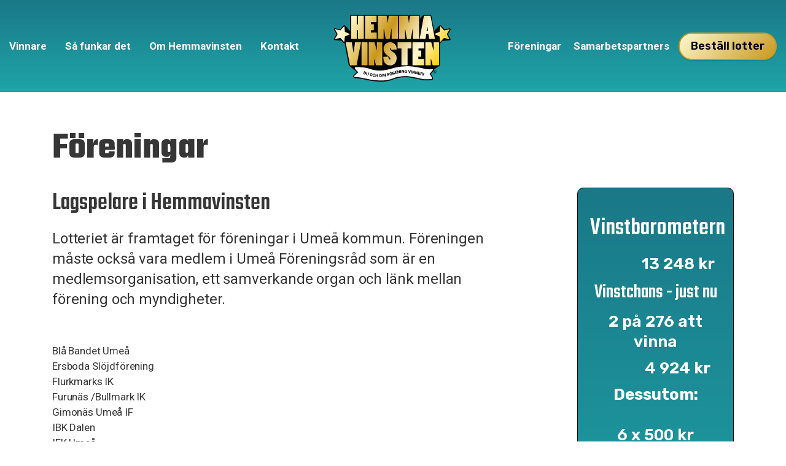

--- FILE ---
content_type: text/html; charset=utf-8
request_url: https://www.hemmavinsten.se/umea/foreningar/
body_size: 5662
content:

<!DOCTYPE html>
<html dir="ltr" lang="sv" class="no-js usn">
<head>
	<meta charset="utf-8" />
	<meta name="viewport" content="width=device-width, initial-scale=1, shrink-to-fit=no, maximum-scale=2" />
	    <link rel="canonical" href="https://www.hemmavinsten.se/umea/foreningar/" />
    <title>F&#246;reningar | Hemmavinsten Ume&#229;</title>
    <meta name="description" content="">
            <link rel="alternate" href="https://www.hemmavinsten.se/umea/foreningar/" hreflang="" />
        <meta name="twitter:card" content="summary" />
        <meta name="twitter:site" content="@uSkinned" />
    <meta property="og:type" content="website">
    <meta property="og:title" content="F&#246;reningar | Hemmavinsten Ume&#229;" />
    <meta property="og:image" content="https://www.hemmavinsten.se/media/kmrf3qk5/hemmavinsten_guld.svg" />
    <meta property="og:url" content="https://www.hemmavinsten.se/umea/foreningar/" />
    <meta property="og:description" content="" />
    <meta property="og:site_name" content="Hemmavinsten Ume&#229;" />
    <meta name="robots" content="index,follow">

	
<link href="/DependencyHandler.axd?s=[base64]&amp;t=Css&amp;cdv=240079442" media="screen" type="text/css" rel="stylesheet"/><link href="/css/uskinned/generated/0c2fc25e-ac77-46de-b028-e2148a701298.css?version=637604693812900000" media="screen" type="text/css" rel="stylesheet"/><link href="/DependencyHandler.axd?s=L2Nzcy91c2tpbm5lZC9wcmludC5jc3M7&amp;t=Css&amp;cdv=240079442" media="print" type="text/css" rel="stylesheet"/><link href="/DependencyHandler.axd?s=L2Nzcy9vdmVycmlkZS1zdHlsZXMuY3NzOw&amp;t=Css&amp;cdv=240079442" media="screen" type="text/css" rel="stylesheet"/>

	        <link rel="shortcut icon" href="/media/3hybmc1t/hemmavinsten_guld.svg?width=32&height=32" type="image/svg">
        <link rel="apple-touch-icon" sizes="57x57" href="/media/3hybmc1t/hemmavinsten_guld.svg?width=57&height=57">
        <link rel="apple-touch-icon" sizes="60x60" href="/media/3hybmc1t/hemmavinsten_guld.svg?width=60&height=60">
        <link rel="apple-touch-icon" sizes="72x72" href="/media/3hybmc1t/hemmavinsten_guld.svg?width=72&height=72">
        <link rel="apple-touch-icon" sizes="76x76" href="/media/3hybmc1t/hemmavinsten_guld.svg?width=76&height=76">
        <link rel="apple-touch-icon" sizes="114x114" href="/media/3hybmc1t/hemmavinsten_guld.svg?width=114&height=114">
        <link rel="apple-touch-icon" sizes="120x120" href="/media/3hybmc1t/hemmavinsten_guld.svg?width=120&height=120">
        <link rel="apple-touch-icon" sizes="144x144" href="/media/3hybmc1t/hemmavinsten_guld.svg?width=144&height=144">
        <link rel="apple-touch-icon" sizes="152x152" href="/media/3hybmc1t/hemmavinsten_guld.svg?width=152&height=152">
        <link rel="apple-touch-icon" sizes="180x180" href="/media/3hybmc1t/hemmavinsten_guld.svg?width=180&height=180">
        <link rel="icon" type="image/png" href="/media/3hybmc1t/hemmavinsten_guld.svg?width=16&height=16" sizes="16x16">
        <link rel="icon" type="image/png" href="/media/3hybmc1t/hemmavinsten_guld.svg?width=32&height=32" sizes="32x32">
        <link rel="icon" type="image/png" href="/media/3hybmc1t/hemmavinsten_guld.svg?width=96&height=96" sizes="96x96">
        <link rel="icon" type="image/png" href="/media/3hybmc1t/hemmavinsten_guld.svg?width=192&height=192" sizes="192x192">
        <meta name="msapplication-square70x70logo" content="/media/3hybmc1t/hemmavinsten_guld.svg?width=70&height=70" />
        <meta name="msapplication-square150x150logo" content="/media/3hybmc1t/hemmavinsten_guld.svg?width=150&height=150" />
        <meta name="msapplication-wide310x150logo" content="/media/3hybmc1t/hemmavinsten_guld.svg?width=310&height=150" />
        <meta name="msapplication-square310x310logo" content="/media/3hybmc1t/hemmavinsten_guld.svg?width=310&height=310" />


	

	<!-- Google Tag Manager -->
<script>(function(w,d,s,l,i){w[l]=w[l]||[];w[l].push({'gtm.start':
new Date().getTime(),event:'gtm.js'});var f=d.getElementsByTagName(s)[0],
j=d.createElement(s),dl=l!='dataLayer'?'&l='+l:'';j.async=true;j.src=
'https://www.googletagmanager.com/gtm.js?id='+i+dl;f.parentNode.insertBefore(j,f);
})(window,document,'script','dataLayer','GTM-N9NFDGP');</script>
<!-- End Google Tag Manager -->

</head>
<body 
    

 class="body-bg body-bg-solid header-08-lg header-04-sm show_header-on-scroll-lg show_header-on-scroll-sm directional-icons-triangle                    "

>


	<!-- Google Tag Manager (noscript) -->
<noscript><iframe src="https://www.googletagmanager.com/ns.html?id=GTM-N9NFDGP"
height="0" width="0" style="display:none;visibility:hidden"></iframe></noscript>
<!-- End Google Tag Manager (noscript) -->


	<!-- Skip to content -->
	<a class="skip-to-content sr-only sr-only-focusable" href="#site-content"></a>
	<!--// Skip to content -->
	<!-- Site -->
	<div id="site">

		<!-- Header -->
		    <header id="site-header" class="header-bg header-bg-linear">
        <div class="container">

            <div class="row">

                    <div id="logo" >
        <a href="/umea/" title="Hemmavinsten Ume&#229;">
                    <img src="/media/kmrf3qk5/hemmavinsten_guld.svg" alt="">
            <span>Hemmavinsten Ume&#229;</span>
        </a>
    </div>




                <!-- Expand -->
                <a id="burgerNavStyle" class="expand expand-3-bars expand-even-lines expand-active-cross">
                    <span></span>
                </a>
                <!--// Expand -->

                <!-- Main navigation -->
                        <nav class="main nav-dropdown navigation-dropdown-bg-solid">
                    <ul >
                    <li  class="no-child ">
                        <span><a href="/umea/vinnare/"  >Vinnare</a></span>
                    </li>
                    <li  class="no-child ">
                        <span><a href="/umea/sa-funkar-hemmavinsten/"  >Så funkar det</a></span>
                    </li>
                    <li  class="no-child ">
                        <span><a href="/umea/om-hemmavinsten/"  >Om Hemmavinsten</a></span>
                    </li>
                    <li  class="no-child ">
                        <span><a href="/umea/kontakt/"  >Kontakt</a></span>
                    </li>
        </ul>

        </nav>




                <!--// Main navigation -->

                <!-- Secondary navigation -->
                        <nav class="secondary nav-dropdown navigation-dropdown-bg-solid">
            <ul>
                            <li><span><a href="/umea/foreningar/"  >Föreningar</a></span></li>
                            <li><span><a href="/umea/samarbetspartners/"  >Samarbetspartners</a></span></li>
                
            </ul>
        </nav>


                <!--// Secondary navigation -->
                
                <!-- CTA Links -->
                        <nav class="cta-links">
                    <a class="btn  base-btn-bg base-btn-bg-linear base-btn-bg-hover-linear base-btn-text base-btn-borders" href="/umea/bestall-lotter/"  >
                        <span></span>
                        Beställ lotter
                    </a>
        </nav>


                <!--// CTA Links -->

                <!-- Site search -->
                

                <!--// Site search -->


            </div>

        </div>
    </header>


		<!--// Header -->
		<!-- Content -->
		<div id="site-content">

			

			








    <section class="content component base-bg base-bg-solid"><div class="container">

        <!-- Row -->
        <div class="row">
            <div class="heading-col col">
                <h1 class="heading main base-heading">F&#246;reningar</h1>
            </div>
        </div>
        <!--// Row -->
<div class="row justify-content-between">
    <!-- Content column -->
    <div class="content-col left-col col-lg-8 col-12 order-1">

            <section class="content component usn_cmp_text base-bg base-bg-solid  " >  

        <div class="component-inner">




                <div class="info ">

        
        <div class="text base-text " data-os-animation="fadeIn" data-os-animation-delay="0s">
            <h3>Lagspelare i Hemmavinsten</h3>
<p class="intro">Lotteriet är framtaget för föreningar i Umeå kommun. Föreningen måste också vara medlem i Umeå Föreningsråd som är en medlemsorganisation, ett samverkande organ och länk mellan förening och myndigheter.</p>
        </div>


    </div>





        </div>
    </section>

    <section class="content component usn_cmp_gridlayout base-bg base-bg-solid  " >  

        <div class="component-inner">




                <div class="" data-os-animation="fadeIn" data-os-animation-delay="0s" data-os-animation-duration="1,2s">

        
    <div class="umb-grid">
                <div class="grid-section">
    <div >
<div class='container'>        <div class="row clearfix">
            <div class="col-md-6 column">
                <div >
                            
    
<p>Blå Bandet Umeå<br />Ersboda Slöjdförening<br />Flurkmarks IK<br />Furunäs /Bullmark IK<br />Gimonäs Umeå IF<br />IBK Dalen<br />IFK Umeå <br />Obbola IK<br />Röbäcks IF<br />Sandviks IK<br />Umedalens IF<br />Umeå Dansimperium<br />Umeå IK FF<br />Umeå FC<br />Umeå Ryttarförening<br />Umeå Södra FF</p>
<p><strong>Finns inte din förening med?</strong> <br />Kontakta dem och tipsa!</p>


                </div>
            </div>            <div class="col-md-6 column">
                <div >
                            
    



                </div>
            </div>        </div>
</div>    </div>
                </div>
    </div>




    </div>





        </div>
    </section>






    </div>
    <!--// Content column -->
    <!-- Second column -->
    <div class="right-col col-xl-3 col-lg-4 col-12 order-2">


                <!-- Pods -->
        <div class="swp">

                <div class="listing listing-pods">

            <div class="item  swp-item item_text-below usn_pod_relatedcontent text-center  vinstbarometernBox" data-os-animation="fadeIn" data-os-animation-delay="0s" data-os-animation-duration="1,2s">
                <div class="inner ">
                    <a href="/umea/hogerpuffar/vinstbarometern/">
                        <div class="info ">
                            <p class="heading  base-heading">Vinstbarometern</p>
                                <div class="text base-text"><h3>Vinstbarometern</h3>
<h6>             13 248 kr </h6>
<h4>Vinstchans - just nu</h4>
<h6>2 på 276 att vinna</h6>
<h6>            4 924 kr</h6>
<h6><strong>Dessutom:<br /><br /></strong>6 x 500 kr<br />4 x 100 kr</h6>
<h6><br /><br />    <br />   <br /><br /></h6>
<p> </p></div>
                                                    </div>
                    </a>
                </div>
            </div>
            <div class="item  swp-item item_text-below usn_pod_relatedcontent text-left  hemmatabellenBox" data-os-animation="fadeIn" data-os-animation-delay="0s" data-os-animation-duration="1,2s">
                <div class="inner ">
                    <a href="/umea/hogerpuffar/hemmatabellen/">
                        <div class="info ">
                            <p class="heading  base-heading">Hemmatabellen</p>
                                <div class="text base-text"><h3>Hemmatabellen</h3>
<p>  1. Umedalens IF (1)<br />  2. Blå Bandet Umeå (2)<br />  3. Ersboda Slöjdförening (3) <br />  4. Umeå FC (4)<br />  5. Flurkmarks IK (5)<br />  6. Obbola IK (6)<br />  7. Furunäs/Bullmark IK (7)<br />  8. Umeå Ryttarförening (8)<br />  9. IBK Dalen (9). <br />10. Umeå IK FF  (10)<br />11. Gimonäs, Umeå IF (11)<br />11. Umeå Södra FF (11)<br />13. IFK Umeå (13)<br />13. Umeå Dansimperium (13)<br />15. Sandviks IK (15)</p>
<p>( ) tidigare placering.</p>
<p>Uppdaterad försäljning 1 januari </p>
<p>Saknar du din förening? Be dem gå med!</p></div>
                                                    </div>
                    </a>
                </div>
            </div>


                </div>

        </div>
        <!--// Pods -->

    </div>
    <!--// Second column -->


    </div></div></section> 







			


		</div>
		<!--// Content -->
		<!-- Footer -->
		        <footer id="site-footer" class="footer-bg footer-bg-solid">

            <!-- Breadcrumb -->
            
            <!--// Breadcrumb -->
            
            <div class="container">

                    <!-- Row -->
                <div class="row listing">

    <div class="item footer-item   col-lg-3 col-md-6 col-12 col  item_text-below usn_pod_textimage text-left  " data-os-animation="fadeIn" data-os-animation-delay="0s" data-os-animation-duration="1,2s">
            <div class="inner  ">
                                                    <div class="info ">
                                                    <p class="heading footer-heading">Hemmavinsten</p>
                                                    <div class="text footer-text">
                                <p>Hälsogränd 64<br />906 25 Umeå<br /><a>umea@hemmavinsten.se</a></p>
<p><a href="/umea/allmanna-villkor/" title="Allmänna villkor">Allmänna villkor</a><br />© 2021 Hemmavinsten</p>
                            </div>

                    </div>
                                            </div>
    </div>
    <div class="item footer-item   col-lg-3 col-md-3 col-12 col  item_text-below usn_pod_textimage text-left  " data-os-animation="fadeIn" data-os-animation-delay="0s" data-os-animation-duration="1,2s">
            <div class="inner  ">
                                                    <div class="info ">
                                                    <p class="heading footer-heading">Följ oss</p>
                                                    <div class="text footer-text">
                                <p><a rel="noopener" href="https://www.facebook.com/hemmavinstenumea" target="_blank"><img style="width: 25px; height: 25px; margin-right: 10px;" src="/media/gj5ngsrr/icon-facebook-white.svg?width=25&amp;height=25" alt="" width="25" height="25">Hemmavinsten</a></p>
<p><a rel="noopener" href="https://www.youtube.com/channel/UCJ7x5XmiObEVJCyE1gKMIeg" target="_blank"><img style="width: 25px; height: 25px; margin-right: 10px;" src="/media/i24ivpko/icon-youtube-white.svg?width=25&amp;height=25" alt="" width="25" height="25">Hemmavinsten</a></p>
                            </div>

                    </div>
                                            </div>
    </div>

                </div>
                    <!--// Row -->
                <!-- Row -->
                <div class="row">

                    <div class="col">
                        <nav class="footer-navigation">
                            <ul>
                                <li><div>&copy; 2026 </div></li>
                                

                            </ul>
                        </nav>
                    </div>

                </div>
                <!--// Row -->

                        <!-- Back to top -->
        <div class="usn_back-to-top position-right" id="backToTop">
            <a role="button" aria-label="Back to top" class="btn base-btn-bg base-btn-bg base-btn-bg-linear base-btn-bg-hover-linear base-btn-text base-btn-borders btn-back-to-top" href="#top" onclick="$('html,body').animate({scrollTop:0},'slow');return false;">
                <span></span>
                <i class="icon"></i><span class="d-none"></span>
            </a>
        </div>
        <!--// Back to top -->


            </div>
        </footer>

		<!--// Footer -->

	</div>
	<!--// Site -->

	
	
<script src="/DependencyHandler.axd?s=[base64]&amp;t=Javascript&amp;cdv=240079442" type="text/javascript"></script>

<!-- CSS VARS Ponyfill -->
<script>cssVars({ onlyLegacy: true });</script>


	
	

</body>
</html>

--- FILE ---
content_type: text/css
request_url: https://www.hemmavinsten.se/DependencyHandler.axd?s=L2Nzcy9vdmVycmlkZS1zdHlsZXMuY3NzOw&t=Css&cdv=240079442
body_size: 420
content:

.validation-summary-errors{margin-bottom:20px;}.validation-summary-errors ul{list-style:none;padding:0;margin:0;}.not-applicable{padding:13px 15px;display:inline-block;}.hidden{display:none;}select.form-control{background-image:linear-gradient(45deg,transparent 50%,gray 50%),linear-gradient(135deg,gray 50%,transparent 50%),linear-gradient(to right,#ccc,#ccc);background-position:calc(100% - 20px) calc(1em + 2px),calc(100% - 15px) calc(1em + 2px),calc(100% - 2.5em) 0.5em;background-size:5px 5px,5px 5px,1px 1.5em;background-repeat:no-repeat;padding:5px 15px;}select.form-control:focus{background-image:linear-gradient(45deg,green 50%,transparent 50%),linear-gradient(135deg,transparent 50%,green 50%),linear-gradient(to right,#ccc,#ccc);background-position:calc(100% - 15px) 1em,calc(100% - 20px) 1em,calc(100% - 2.5em) 0.5em;background-size:5px 5px,5px 5px,1px 1.5em;background-repeat:no-repeat;border-color:rgb(124,192,74);outline:0;padding:5px 15px;}select.form-control:-moz-focusring{color:transparent;text-shadow:0 0 0 #000;}


--- FILE ---
content_type: text/css
request_url: https://www.hemmavinsten.se/css/uskinned/base/typography.css
body_size: 6368
content:
/*
--------------------------------------------------

Typography 2.0

- Variables
-- Body
-- h1 to h6
-- heading
--- heading small
--- heading large
-- intro
--- intro small
--- intro large
-- secondary heading
--- secondary heading small
--- secondary heading large
- quote
--- quote small
--- quote large
- button
--- button small
--- button large
- Main Navigation
-- Main Navigation dropdown
- Secondary Navigation
- Sub Navigation
- Footer Navigation
- Breadcrumb Navigation
- Anchor Navigation Component
- Accordion / Tabs
- Logo

-------------------------------------------------- 
*/


/* Body */

body,
input, textarea, label, .control-label, .form-control { 
    font-family:    var(--body-typography_font-name);
    font-weight:    var(--body-typography_font-weight);
    font-style:     var(--body-typography_font-style);
    line-height:    var(--body-typography_font-line-height);
    letter-spacing: var(--body-typography_font-letter-spacing);
    text-transform: var(--body-typography_font-transform);

    font-size:      var(--body-typography_font-size); 
}

@media (min-width:576px) and (max-width:767px) { 
    body,
    input, textarea, label, .control-label, .form-control {
        font-size:  var(--body-typography_font-size_sm); 
    }
}

@media (min-width:768px) and (max-width:991px) { 
    body,
    input, textarea, label, .control-label, .form-control {
        font-size:  var(--body-typography_font-size_md); 
    }
}

@media (min-width:992px) and (max-width:1199px) { 
    body,
    input, textarea, label, .control-label, .form-control {
        font-size:  var(--body-typography_font-size_lg); 
    }
}

@media (min-width:1200px) { 
    body,
    input, textarea, label, .control-label, .form-control {
        font-size:  var(--body-typography_font-size_xl); 
    }
}


/* h1 */

h1 { 
    font-family:    var(--h1-typography_font-name);
    font-weight:    var(--h1-typography_font-weight);
    font-style:     var(--h1-typography_font-style);
    line-height:    var(--h1-typography_font-line-height);
    letter-spacing: var(--h1-typography_font-letter-spacing);
    text-transform: var(--h1-typography_font-transform);

    font-size:      var(--h1-typography_font-size); 
}

@media (min-width:576px) and (max-width:767px) { 
    h1 {
        font-size:  var(--h1-typography_font-size_sm); 
    }
}

@media (min-width:768px) and (max-width:991px) { 
    h1 {
        font-size:  var(--h1-typography_font-size_md); 
    }
}

@media (min-width:992px) and (max-width:1199px) { 
    h1 {
        font-size:  var(--h1-typography_font-size_lg); 
    }
}

@media (min-width:1200px) { 
    h1 {
        font-size:  var(--h1-typography_font-size_xl); 
    }
}


/* h2 */

h2 { 
    font-family:    var(--h2-typography_font-name);
    font-weight:    var(--h2-typography_font-weight);
    font-style:     var(--h2-typography_font-style);
    line-height:    var(--h2-typography_font-line-height);
    letter-spacing: var(--h2-typography_font-letter-spacing);
    text-transform: var(--h2-typography_font-transform);

    font-size:      var(--h2-typography_font-size); 
}

@media (min-width:576px) and (max-width:767px) { 
    h2 {
        font-size:  var(--h2-typography_font-size_sm); 
    }
}

@media (min-width:768px) and (max-width:991px) { 
    h2 {
        font-size:  var(--h2-typography_font-size_md); 
    }
}

@media (min-width:992px) and (max-width:1199px) { 
    h2 {
        font-size:  var(--h2-typography_font-size_lg); 
    }
}

@media (min-width:1200px) { 
    h2 {
        font-size:  var(--h2-typography_font-size_xl); 
    }
}


/* h3 */

h3 { 
    font-family:    var(--h3-typography_font-name);
    font-weight:    var(--h3-typography_font-weight);
    font-style:     var(--h3-typography_font-style);
    line-height:    var(--h3-typography_font-line-height);
    letter-spacing: var(--h3-typography_font-letter-spacing);
    text-transform: var(--h3-typography_font-transform);

    font-size:      var(--h3-typography_font-size); 
}

@media (min-width:576px) and (max-width:767px) { 
    h3 {
        font-size:  var(--h3-typography_font-size_sm); 
    }
}

@media (min-width:768px) and (max-width:991px) { 
    h3 {
        font-size:  var(--h3-typography_font-size_md); 
    }
}

@media (min-width:992px) and (max-width:1199px) { 
    h3 {
        font-size:  var(--h3-typography_font-size_lg); 
    }
}

@media (min-width:1200px) { 
    h3 {
        font-size:  var(--h3-typography_font-size_xl); 
    }
}


/* h4 */

h4 { 
    font-family:    var(--h4-typography_font-name);
    font-weight:    var(--h4-typography_font-weight);
    font-style:     var(--h4-typography_font-style);
    line-height:    var(--h4-typography_font-line-height);
    letter-spacing: var(--h4-typography_font-letter-spacing);
    text-transform: var(--h4-typography_font-transform);

    font-size:      var(--h4-typography_font-size); 
}

@media (min-width:576px) and (max-width:767px) { 
    h4 {
        font-size:  var(--h4-typography_font-size_sm); 
    }
}

@media (min-width:768px) and (max-width:991px) { 
    h4 {
        font-size:  var(--h4-typography_font-size_md); 
    }
}

@media (min-width:992px) and (max-width:1199px) { 
    h4 {
        font-size:  var(--h4-typography_font-size_lg); 
    }
}

@media (min-width:1200px) { 
    h4 {
        font-size:  var(--h4-typography_font-size_xl); 
    }
}


/* h5 */

h5 { 
    font-family:    var(--h5-typography_font-name);
    font-weight:    var(--h5-typography_font-weight);
    font-style:     var(--h5-typography_font-style);
    line-height:    var(--h5-typography_font-line-height);
    letter-spacing: var(--h5-typography_font-letter-spacing);
    text-transform: var(--h5-typography_font-transform);

    font-size:      var(--h5-typography_font-size); 
}

@media (min-width:576px) and (max-width:767px) { 
    h5 {
        font-size:  var(--h5-typography_font-size_sm); 
    }
}

@media (min-width:768px) and (max-width:991px) { 
    h5 {
        font-size:  var(--h5-typography_font-size_md); 
    }
}

@media (min-width:992px) and (max-width:1199px) { 
    h5 {
        font-size:  var(--h5-typography_font-size_lg); 
    }
}

@media (min-width:1200px) { 
    h5 {
        font-size:  var(--h5-typography_font-size_xl); 
    }
}


/* h6 */

h6 { 
    font-family:    var(--h6-typography_font-name);
    font-weight:    var(--h6-typography_font-weight);
    font-style:     var(--h6-typography_font-style);
    line-height:    var(--h6-typography_font-line-height);
    letter-spacing: var(--h6-typography_font-letter-spacing);
    text-transform: var(--h6-typography_font-transform);

    font-size:      var(--h6-typography_font-size); 
}

@media (min-width:576px) and (max-width:767px) { 
    h6 {
        font-size:  var(--h6-typography_font-size_sm); 
    }
}

@media (min-width:768px) and (max-width:991px) { 
    h6 {
        font-size:  var(--h6-typography_font-size_md); 
    }
}

@media (min-width:992px) and (max-width:1199px) { 
    h6 {
        font-size:  var(--h6-typography_font-size_lg); 
    }
}

@media (min-width:1200px) { 
    h6 {
        font-size:  var(--h6-typography_font-size_xl); 
    }
}


/* p.heading, span.heading */

p.heading, span.heading { 
    font-family:    var(--p-heading-typography_font-name);
    font-weight:    var(--p-heading-typography_font-weight);
    font-style:     var(--p-heading-typography_font-style);
    line-height:    var(--p-heading-typography_font-line-height);
    letter-spacing: var(--p-heading-typography_font-letter-spacing);
    text-transform: var(--p-heading-typography_font-transform);

    font-size:      var(--p-heading-typography_font-size); 
}

@media (min-width:576px) and (max-width:767px) { 
    p.heading, span.heading {
        font-size:  var(--p-heading-typography_font-size_sm); 
    }
}

@media (min-width:768px) and (max-width:991px) { 
    p.heading, span.heading {
        font-size:  var(--p-heading-typography_font-size_md); 
    }
}

@media (min-width:992px) and (max-width:1199px) { 
    p.heading, span.heading {
        font-size:  var(--p-heading-typography_font-size_lg); 
    }
}

@media (min-width:1200px) { 
    p.heading, span.heading {
        font-size:  var(--p-heading-typography_font-size_xl); 
    }
}


/* p.heading.sm, span.heading.sm */

p.heading.sm, span.heading.sm { 
    font-family:    var(--p-heading_small-typography_font-name);
    font-weight:    var(--p-heading_small-typography_font-weight);
    font-style:     var(--p-heading_small-typography_font-style);
    line-height:    var(--p-heading_small-typography_font-line-height);
    letter-spacing: var(--p-heading_small-typography_font-letter-spacing);
    text-transform: var(--p-heading_small-typography_font-transform);

    font-size:      var(--p-heading_small-typography_font-size); 
}

@media (min-width:576px) and (max-width:767px) { 
    p.heading.sm, span.heading.sm {
        font-size:  var(--p-heading_small-typography_font-size_sm); 
    }
}

@media (min-width:768px) and (max-width:991px) { 
    p.heading.sm, span.heading.sm {
        font-size:  var(--p-heading_small-typography_font-size_md); 
    }
}

@media (min-width:992px) and (max-width:1199px) { 
    p.heading.sm, span.heading.sm {
        font-size:  var(--p-heading_small-typography_font-size_lg); 
    }
}

@media (min-width:1200px) { 
    p.heading.sm, span.heading.sm  {
        font-size:  var(--p-heading_small-typography_font-size_xl); 
    }
}


/* p.heading.lg, span.heading.lg  */

p.heading.lg, span.heading.lg  { 
    font-family:    var(--p-heading_large-typography_font-name);
    font-weight:    var(--p-heading_large-typography_font-weight);
    font-style:     var(--p-heading_large-typography_font-style);
    line-height:    var(--p-heading_large-typography_font-line-height);
    letter-spacing: var(--p-heading_large-typography_font-letter-spacing);
    text-transform: var(--p-heading_large-typography_font-transform);

    font-size:      var(--p-heading_large-typography_font-size); 
}

@media (min-width:576px) and (max-width:767px) { 
    p.heading.lg, span.heading.lg  {
        font-size:  var(--p-heading_large-typography_font-size_sm); 
    }
}

@media (min-width:768px) and (max-width:991px) { 
    p.heading.lg, span.heading.lg  {
        font-size:  var(--p-heading_large-typography_font-size_md); 
    }
}

@media (min-width:992px) and (max-width:1199px) { 
    p.heading.lg, span.heading.lg  {
        font-size:  var(--p-heading_large-typography_font-size_lg); 
    }
}

@media (min-width:1200px) { 
    p.heading.lg, span.heading.lg {
        font-size:  var(--p-heading_large-typography_font-size_xl); 
    }
}


/* .intro */

.intro { 
    font-family:    var(--p-intro-typography_font-name);
    font-weight:    var(--p-intro-typography_font-weight);
    font-style:     var(--p-intro-typography_font-style);
    line-height:    var(--p-intro-typography_font-line-height);
    letter-spacing: var(--p-intro-typography_font-letter-spacing);
    text-transform: var(--p-intro-typography_font-transform);

    font-size:      var(--p-intro-typography_font-size); 
}

@media (min-width:576px) and (max-width:767px) { 
    .intro {
        font-size:  var(--p-intro-typography_font-size_sm); 
    }
}

@media (min-width:768px) and (max-width:991px) { 
    .intro {
        font-size:  var(--p-intro-typography_font-size_md); 
    }
}

@media (min-width:992px) and (max-width:1199px) { 
    .intro {
        font-size:  var(--p-intro-typography_font-size_lg); 
    }
}

@media (min-width:1200px) { 
    .intro {
        font-size:  var(--p-intro-typography_font-size_xl); 
    }
}


/* .intro.sm */

.intro.sm { 
    font-family:    var(--p-intro_small-typography_font-name);
    font-weight:    var(--p-intro_small-typography_font-weight);
    font-style:     var(--p-intro_small-typography_font-style);
    line-height:    var(--p-intro_small-typography_font-line-height);
    letter-spacing: var(--p-intro_small-typography_font-letter-spacing);
    text-transform: var(--p-intro_small-typography_font-transform);

    font-size:      var(--p-intro_small-typography_font-size); 
}

@media (min-width:576px) and (max-width:767px) { 
    .intro.sm {
        font-size:  var(--p-intro_small-typography_font-size_sm); 
    }
}

@media (min-width:768px) and (max-width:991px) { 
    .intro.sm {
        font-size:  var(--p-intro_small-typography_font-size_md); 
    }
}

@media (min-width:992px) and (max-width:1199px) { 
    .intro.sm {
        font-size:  var(--p-intro_small-typography_font-size_lg); 
    }
}

@media (min-width:1200px) { 
    .intro.sm {
        font-size:  var(--p-intro_small-typography_font-size_xl); 
    }
}


/* .intro.lg */

.intro.lg { 
    font-family:    var(--p-intro_large-typography_font-name);
    font-weight:    var(--p-intro_large-typography_font-weight);
    font-style:     var(--p-intro_large-typography_font-style);
    line-height:    var(--p-intro_large-typography_font-line-height);
    letter-spacing: var(--p-intro_large-typography_font-letter-spacing);
    text-transform: var(--p-intro_large-typography_font-transform);

    font-size:      var(--p-intro_large-typography_font-size); 
}

@media (min-width:576px) and (max-width:767px) { 
    .intro.lg {
        font-size:  var(--p-intro_large-typography_font-size_sm); 
    }
}

@media (min-width:768px) and (max-width:991px) { 
    .intro.lg {
        font-size:  var(--p-intro_large-typography_font-size_md); 
    }
}

@media (min-width:992px) and (max-width:1199px) { 
    .intro.lg {
        font-size:  var(--p-intro_large-typography_font-size_lg); 
    }
}

@media (min-width:1200px) { 
    .intro.lg {
        font-size:  var(--p-intro_large-typography_font-size_xl); 
    }
}


/* .secondary-heading */

.secondary-heading { 
    font-family:    var(--secondary-heading-typography_font-name);
    font-weight:    var(--secondary-heading-typography_font-weight);
    font-style:     var(--secondary-heading-typography_font-style);
    line-height:    var(--secondary-heading-typography_font-line-height);
    letter-spacing: var(--secondary-heading-typography_font-letter-spacing);
    text-transform: var(--secondary-heading-typography_font-transform);

    font-size:      var(--secondary-heading-typography_font-size); 
}

@media (min-width:576px) and (max-width:767px) { 
    .secondary-heading {
        font-size:  var(--secondary-heading-typography_font-size_sm); 
    }
}

@media (min-width:768px) and (max-width:991px) { 
    .secondary-heading {
        font-size:  var(--secondary-heading-typography_font-size_md); 
    }
}

@media (min-width:992px) and (max-width:1199px) { 
    .secondary-heading {
        font-size:  var(--secondary-heading-typography_font-size_lg); 
    }
}

@media (min-width:1200px) { 
    .secondary-heading {
        font-size:  var(--secondary-heading-typography_font-size_xl); 
    }
}


/* .secondary-heading.sm */

.secondary-heading.sm { 
    font-family:    var(--secondary-heading_small-typography_font-name);
    font-weight:    var(--secondary-heading_small-typography_font-weight);
    font-style:     var(--secondary-heading_small-typography_font-style);
    line-height:    var(--secondary-heading_small-typography_font-line-height);
    letter-spacing: var(--secondary-heading_small-typography_font-letter-spacing);
    text-transform: var(--secondary-heading_small-typography_font-transform);

    font-size:      var(--secondary-heading_small-typography_font-size); 
}

@media (min-width:576px) and (max-width:767px) { 
    .secondary-heading.sm {
        font-size:  var(--secondary-heading_small-typography_font-size_sm); 
    }
}

@media (min-width:768px) and (max-width:991px) { 
    .secondary-heading.sm {
        font-size:  var(--secondary-heading_small-typography_font-size_md); 
    }
}

@media (min-width:992px) and (max-width:1199px) { 
    .secondary-headin.small {
        font-size:  var(--secondary-heading_small-typography_font-size_lg); 
    }
}

@media (min-width:1200px) { 
    .secondary-heading.sm {
        font-size:  var(--secondary-heading_small-typography_font-size_xl); 
    }
}


/* .secondary-heading.lg */

.secondary-heading.lg { 
    font-family:    var(--secondary-heading_large-typography_font-name);
    font-weight:    var(--secondary-heading_large-typography_font-weight);
    font-style:     var(--secondary-heading_large-typography_font-style);
    line-height:    var(--secondary-heading_large-typography_font-line-height);
    letter-spacing: var(--secondary-heading_large-typography_font-letter-spacing);
    text-transform: var(--secondary-heading_large-typography_font-transform);

    font-size:      var(--secondary-heading_large-typography_font-size); 
}

@media (min-width:576px) and (max-width:767px) { 
    .secondary-heading.lg {
        font-size:  var(--secondary-heading_large-typography_font-size_sm); 
    }
}

@media (min-width:768px) and (max-width:991px) { 
    .secondary-heading.lg {
        font-size:  var(--secondary-heading_large-typography_font-size_md); 
    }
}

@media (min-width:992px) and (max-width:1199px) { 
    .secondary-heading.lg {
        font-size:  var(--secondary-heading_large-typography_font-size_lg); 
    }
}

@media (min-width:1200px) { 
    .secondary-heading.lg {
        font-size:  var(--secondary-heading_large-typography_font-size_xl); 
    }
}


/* blockquote, blockquote p.quote, .quote */

blockquote, blockquote p.quote, .quote { 
    font-family:    var(--blockquote-typography_font-name);
    font-weight:    var(--blockquote-typography_font-weight);
    font-style:     var(--blockquote-typography_font-style);
    line-height:    var(--blockquote-typography_font-line-height);
    letter-spacing: var(--blockquote-typography_font-letter-spacing);
    text-transform: var(--blockquote-typography_font-transform);

    font-size:      var(--blockquote-typography_font-size); 
}

@media (min-width:576px) and (max-width:767px) { 
    blockquote, blockquote p.quote, .quote {
        font-size:  var(--blockquote-typography_font-size_sm); 
    }
}

@media (min-width:768px) and (max-width:991px) { 
    blockquote, blockquote p.quote, .quote {
        font-size:  var(--blockquote-typography_font-size_md); 
    }
}

@media (min-width:992px) and (max-width:1199px) { 
    blockquote, blockquote p.quote, .quote {
        font-size:  var(--blockquote-typography_font-size_lg); 
    }
}

@media (min-width:1200px) { 
    blockquote, blockquote p.quote, .quote {
        font-size:  var(--blockquote-typography_font-size_xl); 
    }
}


/* blockquote p.quote.sm, .quote.sm */

blockquote p.quote.sm, .quote.sm { 
    font-family:    var(--blockquote_small-typography_font-name);
    font-weight:    var(--blockquote_small-typography_font-weight);
    font-style:     var(--blockquote_small-typography_font-style);
    line-height:    var(--blockquote_small-typography_font-line-height);
    letter-spacing: var(--blockquote_small-typography_font-letter-spacing);
    text-transform: var(--blockquote_small-typography_font-transform);

    font-size:      var(--blockquote_small-typography_font-size); 
}

@media (min-width:576px) and (max-width:767px) { 
    blockquote p.quote.sm, .quote.sm {
        font-size:  var(--blockquote_small-typography_font-size_sm); 
    }
}

@media (min-width:768px) and (max-width:991px) { 
    blockquote p.quote.sm, .quote.sm {
        font-size:  var(--blockquote_small-typography_font-size_md); 
    }
}

@media (min-width:992px) and (max-width:1199px) { 
    blockquote p.quote.sm, .quote.sm {
        font-size:  var(--blockquote_small-typography_font-size_lg); 
    }
}

@media (min-width:1200px) { 
    blockquote p.quote.sm, .quote.sm {
        font-size:  var(--blockquote_small-typography_font-size_xl); 
    }
}


/* blockquote p.quote.lg, .quote.lg */

blockquote p.quote.lg, .quote.lg { 
    font-family:    var(--blockquote_large-typography_font-name);
    font-weight:    var(--blockquote_large-typography_font-weight);
    font-style:     var(--blockquote_large-typography_font-style);
    line-height:    var(--blockquote_large-typography_font-line-height);
    letter-spacing: var(--blockquote_large-typography_font-letter-spacing);
    text-transform: var(--blockquote_large-typography_font-transform);

    font-size:      var(--blockquote_large-typography_font-size); 
}

@media (min-width:576px) and (max-width:767px) { 
    blockquote p.quote.lg, .quote.lg {
        font-size:  var(--blockquote_large-typography_font-size_sm); 
    }
}

@media (min-width:768px) and (max-width:991px) { 
    blockquote p.quote.lg, .quote.lg {
        font-size:  var(--blockquote_large-typography_font-size_md); 
    }
}

@media (min-width:992px) and (max-width:1199px) { 
    blockquote p.quote.lg, .quote.lg {
        font-size:  var(--blockquote_large-typography_font-size_lg); 
    }
}

@media (min-width:1200px) { 
    blockquote p.quote.lg, .quote.lg {
        font-size:  var(--blockquote_large-typography_font-size_xl); 
    }
}


/* btn */

.btn { 
    font-family:    var(--btn-typography_font-name);
    font-weight:    var(--btn-typography_font-weight);
    font-style:     var(--btn-typography_font-style);
    line-height:    var(--btn-typography_font-line-height);
    letter-spacing: var(--btn-typography_font-letter-spacing);
    text-transform: var(--btn-typography_font-transform);

    font-size:      var(--btn-typography_font-size); 
}

@media (min-width:576px) and (max-width:767px) { 
    .btn {
        font-size:  var(--btn-typography_font-size_sm); 
    }
}

@media (min-width:768px) and (max-width:991px) { 
    .btn {
        font-size:  var(--btn-typography_font-size_md); 
    }
}

@media (min-width:992px) and (max-width:1199px) { 
    .btn {
        font-size:  var(--btn-typography_font-size_lg); 
    }
}

@media (min-width:1200px) { 
    .btn {
        font-size:  var(--btn-typography_font-size_xl); 
    }
}


/* .btn.btn-sm */

.btn.btn-sm { 
    font-family:    var(--btn_small-typography_font-name);
    font-weight:    var(--btn_small-typography_font-weight);
    font-style:     var(--btn_small-typography_font-style);
    line-height:    var(--btn_small-typography_font-line-height);
    letter-spacing: var(--btn_small-typography_font-letter-spacing);
    text-transform: var(--btn_small-typography_font-transform);

    font-size:      var(--btn_small-typography_font-size); 
}

@media (min-width:576px) and (max-width:767px) { 
    .btn.btn-sm {
        font-size:  var(--btn_small-typography_font-size_sm); 
    }
}

@media (min-width:768px) and (max-width:991px) { 
    .btn.btn-sm {
        font-size:  var(--btn_small-typography_font-size_md); 
    }
}

@media (min-width:992px) and (max-width:1199px) { 
    .btn.btn-sm {
        font-size:  var(--btn_small-typography_font-size_lg); 
    }
}

@media (min-width:1200px) { 
    .btn.btn-sm {
        font-size:  var(--btn_small-typography_font-size_xl); 
    }
}


/* .btn.btn-lg */

.btn.btn-lg { 
    font-family:    var(--btn_large-typography_font-name);
    font-weight:    var(--btn_large-typography_font-weight);
    font-style:     var(--btn_large-typography_font-style);
    line-height:    var(--btn_large-typography_font-line-height);
    letter-spacing: var(--btn_large-typography_font-letter-spacing);
    text-transform: var(--btn_large-typography_font-transform);

    font-size:      var(--btn_large-typography_font-size); 
}

@media (min-width:576px) and (max-width:767px) { 
    .btn.btn-lg {
        font-size:  var(--btn_large-typography_font-size_sm); 
    }
}

@media (min-width:768px) and (max-width:991px) { 
    .btn.btn-lg {
        font-size:  var(--btn_large-typography_font-size_md); 
    }
}

@media (min-width:992px) and (max-width:1199px) { 
    .btn.btn-lg {
        font-size:  var(--btn_large-typography_font-size_lg); 
    }
}

@media (min-width:1200px) { 
    .btn.btn-lg {
        font-size:  var(--btn_large-typography_font-size_xl); 
    }
}


/* Navigations */

/* Main Navigation */

nav.main > ul { 
    font-family:    var(--main-navigation-typography_font-name);
    font-weight:    var(--main-navigation-typography_font-weight);
    font-style:     var(--main-navigation-typography_font-style);
    line-height:    var(--main-navigation-typography_font-line-height);
    letter-spacing: var(--main-navigation-typography_font-letter-spacing);
    text-transform: var(--main-navigation-typography_font-transform);

    font-size:      var(--main-navigation-typography_font-size); 
}

@media (min-width:576px) and (max-width:767px) { 
    nav.main > ul {
        font-size:  var(--main-navigation-typography_font-size_sm); 
    }
}

@media (min-width:768px) and (max-width:991px) { 
    nav.main > ul,
    header#site-header #logo.no-image span {
        font-size:  var(--main-navigation-typography_font-size_md); 
    }
}

@media (min-width:992px) and (max-width:1199px) { 
    nav.main > ul {
        font-size:  var(--main-navigation-typography_font-size_lg); 
    }
}

@media (min-width:1200px) { 
    nav.main > ul {
        font-size:  var(--main-navigation-typography_font-size_xl); 
    }
}

/* Main Navigation - Dropdowns */

nav.main > ul ul { 
    font-family:    var(--main-navigation_dropdowns-typography_font-name);
    font-weight:    var(--main-navigation_dropdowns-typography_font-weight);
    font-style:     var(--main-navigation_dropdowns-typography_font-style);
    line-height:    var(--main-navigation_dropdowns-typography_font-line-height);
    letter-spacing: var(--main-navigation_dropdowns-typography_font-letter-spacing);
    text-transform: var(--main-navigation_dropdowns-typography_font-transform);

    font-size:      var(--main-navigation_dropdowns-typography_font-size); 
}

@media (min-width:576px) and (max-width:767px) { 
    nav.main > ul ul {
        font-size:  var(--main-navigation_dropdowns-typography_font-size_sm); 
    }
}

@media (min-width:768px) and (max-width:991px) { 
    nav.main > ul ul {
        font-size:  var(--main-navigation_dropdowns-typography_font-size_md); 
    }
}

@media (min-width:992px) and (max-width:1199px) { 
    nav.main > ul ul {
        font-size:  var(--main-navigation_dropdowns-typography_font-size_lg); 
    }
}

@media (min-width:1200px) { 
    nav.main > ul ul {
        font-size:  var(--main-navigation_dropdowns-typography_font-size_xl); 
    }
}

/* Secondary Navigation */

nav.secondary > ul,
nav.secondary > ul .dropdown-menu, nav.secondary > ul .dropdown-menu a { 
    font-family:    var(--secondary-navigation-typography_font-name);
    font-weight:    var(--secondary-navigation-typography_font-weight);
    font-style:     var(--secondary-navigation-typography_font-style);
    line-height:    var(--secondary-navigation-typography_font-line-height);
    letter-spacing: var(--secondary-navigation-typography_font-letter-spacing);
    text-transform: var(--secondary-navigation-typography_font-transform);

    font-size:      var(--secondary-navigation-typography_font-size); 
}

@media (min-width:576px) and (max-width:767px) { 
    nav.secondary > ul,
    nav.secondary > ul .dropdown-menu, nav.secondary > ul .dropdown-menu a {
        font-size:  var(--secondary-navigation-typography_font-size_sm); 
    }
}

@media (min-width:768px) and (max-width:991px) { 
    nav.secondary > ul,
    nav.secondary > ul .dropdown-menu, nav.secondary > ul .dropdown-menu a {
        font-size:  var(--secondary-navigation-typography_font-size_md); 
    }
}

@media (min-width:992px) and (max-width:1199px) { 
    nav.secondary > ul,
    nav.secondary > ul .dropdown-menu, nav.secondary > ul .dropdown-menu a {
        font-size:  var(--secondary-navigation-typography_font-size_lg); 
    }
}

@media (min-width:1200px) { 
    nav.secondary > ul,
    nav.secondary > ul .dropdown-menu, nav.secondary > ul .dropdown-menu a {
        font-size:  var(--secondary-navigation-typography_font-size_xl); 
    }
}

/* Sub Navigation */

nav.sub > ul { 
    font-family:    var(--sub-navigation-typography_font-name);
    font-weight:    var(--sub-navigation-typography_font-weight);
    font-style:     var(--sub-navigation-typography_font-style);
    line-height:    var(--sub-navigation-typography_font-line-height);
    letter-spacing: var(--sub-navigation-typography_font-letter-spacing);
    text-transform: var(--sub-navigation-typography_font-transform);

    font-size:      var(--sub-navigation-typography_font-size); 
}

@media (min-width:576px) and (max-width:767px) { 
    nav.sub > ul {
        font-size:  var(--sub-navigation-typography_font-size_sm); 
    }
}

@media (min-width:768px) and (max-width:991px) { 
    nav.sub > ul {
        font-size:  var(--sub-navigation-typography_font-size_md); 
    }
}

@media (min-width:992px) and (max-width:1199px) { 
    nav.sub > ul {
        font-size:  var(--sub-navigation-typography_font-size_lg); 
    }
}

@media (min-width:1200px) { 
    nav.sub > ul {
        font-size:  var(--sub-navigation-typography_font-size_xl); 
    }
}

/* Footer Navigation */

nav.footer-navigation > ul { 
    font-family:    var(--footer-navigation-typography_font-name);
    font-weight:    var(--footer-navigation-typography_font-weight);
    font-style:     var(--footer-navigation-typography_font-style);
    line-height:    var(--footer-navigation-typography_font-line-height);
    letter-spacing: var(--footer-navigation-typography_font-letter-spacing);
    text-transform: var(--footer-navigation-typography_font-transform);

    font-size:      var(--footer-navigation-typography_font-size); 
}

@media (min-width:576px) and (max-width:767px) { 
    nav.footer-navigation > ul {
        font-size:  var(--footer-navigation-typography_font-size_sm); 
    }
}

@media (min-width:768px) and (max-width:991px) { 
    nav.footer-navigation > ul {
        font-size:  var(--footer-navigation-typography_font-size_md); 
    }
}

@media (min-width:992px) and (max-width:1199px) { 
    nav.footer-navigation > ul {
        font-size:  var(--footer-navigation-typography_font-size_lg); 
    }
}

@media (min-width:1200px) { 
    nav.footer-navigation > ul {
        font-size:  var(--footer-navigation-typography_font-size_xl); 
    }
}

/* Breadcrumb Navigation */

.breadcrumb-trail ol.breadcrumb { 
    font-family:    var(--breadcrumb-navigation-typography_font-name);
    font-weight:    var(--breadcrumb-navigation-typography_font-weight);
    font-style:     var(--breadcrumb-navigation-typography_font-style);
    line-height:    var(--breadcrumb-navigation-typography_font-line-height);
    letter-spacing: var(--breadcrumb-navigation-typography_font-letter-spacing);
    text-transform: var(--breadcrumb-navigation-typography_font-transform);

    font-size:      var(--breadcrumb-navigation-typography_font-size); 
}

@media (min-width:576px) and (max-width:767px) { 
    .breadcrumb-trail ol.breadcrumb {
        font-size:  var(--breadcrumb-navigation-typography_font-size_sm); 
    }
}

@media (min-width:768px) and (max-width:991px) { 
    .breadcrumb-trail ol.breadcrumb {
        font-size:  var(--breadcrumb-navigation-typography_font-size_md); 
    }
}

@media (min-width:992px) and (max-width:1199px) { 
    .breadcrumb-trail ol.breadcrumb {
        font-size:  var(--breadcrumb-navigation-typography_font-size_lg); 
    }
}

@media (min-width:1200px) { 
    .breadcrumb-trail ol.breadcrumb {
        font-size:  var(--breadcrumb-navigation-typography_font-size_xl); 
    }
}

/* Anchor Navigation Component */

.component.usn_cmp_anchornavigation ul.nav { 
    font-family:    var(--anchor-navigation-typography_font-name);
    font-weight:    var(--anchor-navigation-typography_font-weight);
    font-style:     var(--anchor-navigation-typography_font-style);
    line-height:    var(--anchor-navigation-typography_font-line-height);
    letter-spacing: var(--anchor-navigation-typography_font-letter-spacing);
    text-transform: var(--anchor-navigation-typography_font-transform);

    font-size:      var(--anchor-navigation-typography_font-size); 
}

@media (min-width:576px) and (max-width:767px) { 
    .component.usn_cmp_anchornavigation ul.nav {
        font-size:  var(--anchor-navigation-typography_font-size_sm); 
    }
}

@media (min-width:768px) and (max-width:991px) { 
    .component.usn_cmp_anchornavigation ul.nav {
        font-size:  var(--anchor-navigation-typography_font-size_md); 
    }
}

@media (min-width:992px) and (max-width:1199px) { 
    .component.usn_cmp_anchornavigation ul.nav {
        font-size:  var(--anchor-navigation-typography_font-size_lg); 
    }
}

@media (min-width:1200px) { 
    .component.usn_cmp_anchornavigation ul.nav {
        font-size:  var(--anchor-navigation-typography_font-size_xl); 
    }
}

/* Accordion / Tabs */

.repeatable .tab { 
    font-family:    var(--acc-tab-typography_font-name);
    font-weight:    var(--acc-tab-typography_font-weight);
    font-style:     var(--acc-tab-typography_font-style);
    line-height:    var(--acc-tab-typography_font-line-height);
    letter-spacing: var(--acc-tab-typography_font-letter-spacing);
    text-transform: var(--acc-tab-typography_font-transform);

    font-size:      var(--acc-tab-typography_font-size); 
}

@media (min-width:576px) and (max-width:767px) { 
    .repeatable .tab {
        font-size:  var(--acc-tab-typography_font-size_sm); 
    }
}

@media (min-width:768px) and (max-width:991px) { 
    .repeatable .tab {
        font-size:  var(--acc-tab-typography_font-size_md); 
    }
}

@media (min-width:992px) and (max-width:1199px) { 
    .repeatable .tab {
        font-size:  var(--acc-tab-typography_font-size_lg); 
    }
}

@media (min-width:1200px) { 
    .repeatable .tab {
        font-size:  var(--acc-tab-typography_font-size_xl); 
    }
}

/* Logo */

header#site-header #logo.no-image span { 
    font-family:    var(--logo-typography_font-name);
    font-weight:    var(--logo-typography_font-weight);
    font-style:     var(--logo-typography_font-style);
    line-height:    var(--logo-typography_font-line-height);
    letter-spacing: var(--logo-typography_font-letter-spacing);
    text-transform: var(--logo-typography_font-transform);

    font-size:      var(--logo-typography_font-size); 
}

@media (min-width:576px) and (max-width:767px) { 
    header#site-header #logo.no-image span {
        font-size:  var(--logo-typography_font-size_sm); 
    }
}

@media (min-width:768px) and (max-width:991px) { 
    header#site-header #logo.no-image span {
        font-size:  var(--logo-typography_font-size_md); 
    }
}

@media (min-width:992px) and (max-width:1199px) { 
    header#site-header #logo.no-image span {
        font-size:  var(--logo-typography_font-size_lg); 
    }
}

@media (min-width:1200px) { 
    header#site-header #logo.no-image span {
        font-size:  var(--logo-typography_font-size_xl); 
    }
}


/*
--------------------------------------------------
Margins, paddings, spacing
-------------------------------------------------- 
*/

body {
    -webkit-font-smoothing: antialiased;
}


h1,
h2,
h3 {
    margin: var(--base-spacing) 0 var(--base-half-spacing);
}

h4,
h5,
h6,
p.heading {
    margin: calc(var(--base-spacing) / 3) 0;
}

p {
    margin: calc(var(--base-spacing) / 3) 0 var(--base-half-spacing);
}

.heading {
    margin: 0!important;
    display:block;
}

.secondary-heading {
    margin: 0!important;
    display:block;
}

.has-heading-seperator-above h1::before,
.has-heading-seperator-below h1::after,
.has-heading-seperator-above h2::before,
.has-heading-seperator-below h2::after,
.has-heading-seperator-above h3::before,
.has-heading-seperator-below h3::after,
.has-heading-seperator-above h4::before,
.has-heading-seperator-below h4::after,
.has-heading-seperator-above h5::before,
.has-heading-seperator-below h5::after,
.has-heading-seperator-above h6::before,
.has-heading-seperator-below h6::after,
.has-heading-seperator-above .heading::before,
.has-heading-seperator-below .heading::after,
.has-secondary-heading-seperator-above .secondary-heading::before,
.has-secondary-heading-seperator-below .secondary-heading::after {
    content:"";
    display:block;
    border-radius: var(--base-border-radius);
}

h1::before,
h2::before,
h3::before,
h4::before,
h5::before,
h6::before,
.heading::before,
.secondary-heading::before,
h1::after,
h2::after,
h3::after,
h4::after,
h5::after,
h6::after,
.heading::after,
.secondary-heading::after {
    width:25px; height:var(--base-border-width);
    margin: var(--base-half-spacing) 0;
    background: rgba(var(--base-highlight), 1);
}

.item.base-bg h1::before,
.item.base-bg h2::before,
.item.base-bg h3::before,
.item.base-bg h4::before,
.item.base-bg h5::before,
.item.base-bg h6::before,
.item.base-bg .heading::before,
.item.base-bg .secondary-heading::before,
.item.base-bg h1::after,
.item.base-bg h2::after,
.item.base-bg h3::after,
.item.base-bg h4::after,
.item.base-bg h5::after,
.item.base-bg h6::after,
.item.base-bg .heading::after,
.item.base-bg .secondary-heading::after,
.inner.base-bg h1::before,
.inner.base-bg h2::before,
.inner.base-bg h3::before,
.inner.base-bg h4::before,
.inner.base-bg h5::before,
.inner.base-bg h6::before,
.inner.base-bg .heading::before,
.inner.base-bg .secondary-heading::before,
.inner.base-bg h1::after,
.inner.base-bg h2::after,
.inner.base-bg h3::after,
.inner.base-bg h4::after,
.inner.base-bg h5::after,
.inner.base-bg h6::after,
.inner.base-bg .heading::after,
.inner.base-bg .secondary-heading::after {
    background: rgba(var(--base-highlight), 1);
}

footer#site-footer h1::before,
footer#site-footer h2::before,
footer#site-footer h3::before,
footer#site-footer h4::before,
footer#site-footer h5::before,
footer#site-footer h6::before,
footer#site-footer .heading::before,
footer#site-footer .secondary-heading::before,
footer#site-footer h1::after,
footer#site-footer h2::after,
footer#site-footer h3::after,
footer#site-footer h4::after,
footer#site-footer h5::after,
footer#site-footer h6::after,
footer#site-footer .heading::after,
footer#site-footer .secondary-heading::after {
    background: rgba(var(--footer-highlight), 1);
}

.text-center h1::before,
.text-center h2::before,
.text-center h3::before,
.text-center h4::before,
.text-center h5::before,
.text-center h6::before,
.text-center .heading::before,
.text-center .secondary-heading::before,
.text-center h1::after,
.text-center h2::after,
.text-center h3::after,
.text-center h4::after,
.text-center h5::after,
.text-center h6::after,
.text-center .heading::after,
.text-center .secondary-heading::after { 
    margin-left:auto; margin-right:auto;
}

.text-right h1::before,
.text-right h2::before,
.text-right h3::before,
.text-right h4::before,
.text-right h5::before,
.text-right h6::before,
.text-right .heading::before,
.text-right .secondary-heading::before,
.text-right h1::after,
.text-right h2::after,
.text-right h3::after,
.text-right h4::after,
.text-right h5::after,
.text-right h6::after,
.text-right .heading::after,
.text-right .secondary-heading::after { 
    margin-left:auto; 
}

p.caption {
    margin: calc(var(--base-spacing) / 3) 0 0;
    font-size: 80%;
    font-style: italic;
    opacity: 0.6;
}

.secondary-heading+.heading {
    margin: calc(var(--base-half-spacing) / 3) 0 0!important;
}

.secondary-heading+.text,
.heading+.text {
    margin: calc(var(--base-spacing) / 3) 0 0!important;
}

.intro {
    display:block;
}

.link {
    margin-top: calc(var(--base-half-spacing) - 5px); margin-bottom:0;
}

@media (min-width:992px) { 
    .link {
        margin-top: calc(var(--base-spacing) - 5px);
    }
}

ul, ol { 
    margin: calc(var(--base-spacing) / 3) 20px var(--base-half-spacing); 
    padding:0;
}
ul ul, ol ol { 
    margin: calc(var(--base-spacing) / 3) 18px;
}

b,
strong {
    font-weight: bold;
}

i, em { 
    font-style: italic;
}

small {
    font-size: 90%;
}

table {
    margin: calc(var(--base-half-spacing) / 3) 0 var(--base-spacing);
}

blockquote, .quote {
    position: relative;
    padding: var(--base-spacing) 0 var(--base-half-spacing);
    margin: var(--base-half-spacing) 0;
    border: 0 none;
    display:block;
}

blockquote.sm, .quote.sm { 
    padding-top: calc(var(--base-spacing) / 1.5);
}

blockquote.lg, .quote.lg { 
    padding-top: calc(var(--base-spacing) * 1.25);
}

.item blockquote { 
    padding-bottom:0; margin-bottom:0;
}

blockquote::before, .quote::before {
    content: "\f35f";
    display: block;
    font-family: "Ionicons";
    speak: none;
    font-style: normal;
    font-weight: normal;
    font-variant: normal;
    text-transform: none;
    text-rendering: auto;
    line-height: 1;
    -webkit-font-smoothing: antialiased;
    position: absolute;
}

blockquote::before, .quote::before {
    top: -8px;
    left: 0;
    font-size: 140%;
    transform: scaleX(-1) scaleY(-1);
}

.text-center blockquote::before, .text-center .quote::before {
    left: 50%;
    transform: translateX(-50%) scaleX(-1) scaleY(-1);
}

.text-right blockquote::before, .text-right .quote::before {
    right: 0;
    left: auto;
}

blockquote .quote { 
    padding: 0;
    margin: 0;
}
blockquote .quote::before { 
    display:none;
}

a.skip-to-content {
    position: fixed;
    top: 10px;
    left: 50%;
    z-index: -1;
    width: auto; height: auto;
    transform: translateX(-50%);
}

a.skip-to-content:focus {
    z-index: 1001;
    clip: auto;
    padding: 0;
    margin: 0;
}

.info :first-child:not(li):not(.btn),
.text :first-child:not(li):not(.btn),
.alert :first-child:not(li):not(.btn) {
    margin-top: 0!important;
}

.info :last-child:not(li):not(.btn),
.text :last-child:not(li:not(.btn)),
.alert :last-child:not(li):not(.btn) {
    margin-bottom: 0!important;
}

.label { 
    display:inline-block;
    padding:0 3px;
    font-weight:bold;
    border-radius: calc(var(--base-border-radius) / 2);
}


--- FILE ---
content_type: text/css
request_url: https://www.hemmavinsten.se/css/uskinned/modules/navigation/nav_burger-large.css
body_size: 297
content:
/*  
---------------------------------------------------
Burger Navigation - Large Breakpoint
---------------------------------------------------  
*/

header#site-header a.expand {
    display:none;
}

header#site-header a.expand.active span:before,
header#site-header a.expand.active span,
header#site-header a.expand.active span:after { 
    background-color:  rgba(var(--main-navigation-link-active), 1);
}

--- FILE ---
content_type: text/css
request_url: https://www.hemmavinsten.se/css/uskinned/modules/navigation/nav_secondary-small.css
body_size: 419
content:
/*  
---------------------------------------------------
Secondary Navigation - Small Breakpoint
---------------------------------------------------  
*/

nav.secondary ul li { 
    overflow: hidden; height:100%;
    display: block;
}

nav.secondary ul li span a,
nav.secondary ul li span div,
nav.secondary>ul>li>a { 
    padding:5px 0;
}
nav.secondary ul li.phone-number { 
    padding-bottom:10px;
}
nav.secondary ul li.dropdown .dropdown-menu { 
    width:100%;
    border:0 none; 
    position:relative!important; top:auto!important; left:auto!important;
    transform:none!important;
    padding-bottom:10px;
}
nav.secondary ul li.dropdown .dropdown-menu > a { 
    background:none;
    padding:5px 0;
}



--- FILE ---
content_type: text/css
request_url: https://www.hemmavinsten.se/css/uskinned/modules/navigation/nav_footer.css
body_size: 618
content:
/*	
--------------------------------------------------
Footer navigation
-------------------------------------------------- 
*/

footer#site-footer .row:only-of-type > .col > nav.footer-navigation { 
    padding-top:0!important;
}

nav.footer-navigation {
    padding: var(--base-spacing) 0 0;
}

nav.footer-navigation ul li {
    display: block;
    padding: 10px 0;
}

nav.footer-navigation ul li a,
nav.footer-navigation ul li div {
    display: inline;
    padding: 0;
}

footer#site-footer nav.footer-navigation ul li:not(.site-credit) a:not(.btn) { 
    color: rgba(var(--footer-link), 1);
}

footer#site-footer nav.footer-navigation ul li:not(.site-credit) a:not(.btn):hover,
footer#site-footer nav.footer-navigation ul li:not(.site-credit) a:not(.btn):focus,
footer#site-footer nav.footer-navigation ul li:not(.site-credit) a:not(.btn):active  { 
    color: rgba(var(--footer-link-hover), 1);
}

footer#site-footer nav.footer-navigation ul li.site-credit a:not(.btn) {
    font-weight:700;
    color: rgba(var(--footer-highlight), 1);
}

@media (min-width:768px) {
    nav.footer-navigation ul li {
        margin: 0 8px 0 0;
        padding: 0;
        display: inline-block;
    }
    nav.footer-navigation ul li.site-credit {
        clear: both;
        display: block;
        padding: 40px 0 0; margin-right:0;
    }
}

@media (min-width:768px) and (max-width:991px) {}

@media (min-width:992px) {

    nav.footer-navigation {
        padding-top: calc(var(--base-spacing) * 2);
    }
    nav.footer-navigation ul li.site-credit {
        float: right;
        clear: none;
        padding: 0; margin:0;
    }
}

--- FILE ---
content_type: text/css
request_url: https://www.hemmavinsten.se/css/uskinned/modules/page-components/pc_forms.css
body_size: 214
content:
/*  
---------------------------------------------------
Form 
---------------------------------------------------  
*/

/* Component only */
/*
.component.usn_cmp_form { }*/

/* Split component block */
/*
.item_block.usn_cmp_form { }*/

--- FILE ---
content_type: text/css
request_url: https://www.hemmavinsten.se/css/uskinned/modules/forms/form_contact.css
body_size: 175
content:
/*  
---------------------------------------------------
Contact Form
---------------------------------------------------  
*/

/*
.form.contact-form { }*/

--- FILE ---
content_type: text/css
request_url: https://www.hemmavinsten.se/css/uskinned/modules/forms/form_newsletter.css
body_size: 455
content:
/*  
---------------------------------------------------
Newsletter Form
---------------------------------------------------  
*/

/*
.form.newsletter-form { }*/

.item_form-single_field .form fieldset,
.item_form-single_field .form fieldset .form-group { 
    margin:0;
}

html[dir="ltr"] .item_form-single_field .form .form-control { 
    border-radius: var(--form-field-border-radius) var(--btn-border-radius) var(--btn-border-radius) var(--form-field-border-radius);
}

html[dir="rtl"] .item_form-single_field .form .form-control { 
    border-radius: var(--btn-border-radius) var(--form-field-border-radius) var(--form-field-border-radius) var(--btn-border-radius);
}

.item_form-single_field .form .form-inner { 
    position:relative;
}

.item_form-single_field .form fieldset.buttons { 
    position:absolute; 
    top:var(--base-border-width); bottom:var(--base-border-width); right:var(--base-border-width);
    top: 0; bottom: 0; right: 0;
}

.item_form-single_field .form label { 
    display:none;
}

.item_form-single_field .form fieldset.buttons .btn { 
    height:calc(40px - var(--base-border-width) - var(--base-border-width));
    height: 40px;
}


--- FILE ---
content_type: text/css
request_url: https://www.hemmavinsten.se/css/uskinned/modules/misc/misc_images.css
body_size: 1186
content:
/* 	
-------------------------------------------------- 
Images
-------------------------------------------------- 
*/

.image {
    position: relative;
    overflow: hidden;
}

img {
    width: 100%;
    max-width: 100%;
    height: auto;
    transform: scale(1);
    transform-origin: center;
}

.max-width-images img,
.max-width-images .image img { 
    max-width: auto;
}

.image img,
.image.background-image,
.image.icon-image {
    transform: scale(1);
    transform-origin: center;
}

.image img,
.image.icon-image {
    transition: all 0.4s ease-in-out 0s;
}

.image.background-image {
    background-repeat: no-repeat;
    background-position: center;
    background-size: cover;

    transition: transform 0.4s ease-in-out 0s;
}

.image.background-image.body-background-image,
.image.background-image.footer-background-image,
.image.background-image.component-background-image {
    position:absolute; top:0; right:0; bottom:0; left:0; z-index:0;
    width:100%; height:100%; 
}
.image.background-image.component-background-image + .component-inner { 
    position: relative; z-index: 1;
}

.image.lazyload img,
.image.background-image.lazyload {
    display: block;
    width: 100%;
    height: auto;
}


/* IMAGE TRANSITIONS */

.image,
.image.video {
    overflow: hidden;
    padding: 0;
}

.image a:hover img,
a:hover .image img,
.item a:hover .image.background-image {
    transform: scale(1.05);
}

.no-zoom_hover .image a:hover img,
.no-zoom_hover a:hover .image img,
.no-zoom_hover .item a:hover .image.background-image {
    transform: scale(1);
}

.reverse-zoom_hover .image a:hover img,
.reverse-zoom_hover a:hover .image img,
.reverse-zoom_hover .item a:hover .image.background-image {
    transform: scale(0.95);
}

/*
.item.item_overlay a:hover { 
    transform: scale(0.975);
    box-shadow: 0 0 5px rgba(@true-black, 0.2);
}
*/

.ekko-lightbox img {
    width: auto;
    height: auto!important;
    margin: 0 auto;
}

.image .caption {
    position: absolute;
    bottom: 0;
    left: 0;
    z-index: 101;
    padding: 5px 10px 7px;
    font-size: 85%;
    font-style: italic;
    opacity: 0.8;
    color: rgba(var(--true-white), 1);
    background-color: rgba(var(--true-black), 0.6);
}

.image.rounded-circle .caption {
    left: 50%;
    transform: translateX(-50%);
}

i.fa,
i.before {
    margin-right: 5px;
}

i.fa.after,
i.after {
    margin-right: 0;
    margin-left: 5px;
}

i.fa.before.after,
i.before.after {
    margin-right: 5px;
    margin-left: 5px;
}


/* 	
-------------------------------------------------- 
RTE Images
-------------------------------------------------- 
*/

.img-max { 
    display:block;
    margin:8px 0 var(--base-spacing) 0;
}
.img-max > img { 
    max-width:100%; width:auto;
}

.img-full { 
    display:block;
    margin:8px 0 var(--base-spacing) 0;
}
.img-full > img { 
    max-width:100%; width:100%;
}

.img-left { 
    float:left; display:block; max-width:50%; width:auto;
    margin:8px var(--base-spacing) var(--base-spacing) 0;
}
/*
.img-left > img { }*/

.img-right { 
    float:right; display:block; max-width:50%; width:auto;
    margin:8px 0 var(--base-spacing) var(--base-spacing);
}
/*
.img-right > img { }*/

/*
.img-rounded { }*/

.img-rounded > img { 
    border-radius: var(--base-border-radius);
}

/*
.img-circle { }*/

.img-rounded-circle > img { 
    border-radius: 50%;
}

--- FILE ---
content_type: text/css
request_url: https://www.hemmavinsten.se/css/uskinned/modules/misc/misc_lazyframe-video.css
body_size: 2692
content:
/*  
---------------------------------------------------
Lazyframe Video
Used for inline Youtube and Vimeo videos
---------------------------------------------------  
*/

.lazyframe {
    position: relative;
    background: transparent;
    background-image:none!important;
}

.image.lazyframe img { 
    position:absolute; z-index:-1;
    top:50%; left:0; right:0;
    transform:translateY(-50%);
}

.lazyframe__title {
    position: absolute;
    top: 0;
    left: 0;
    right: 0;
    padding: 15px 17px;
    z-index: 3;
}

.lazyframe__title:after {
    z-index: -1;
}

.lazyframe:hover {
    cursor: pointer;
}

.lazyframe:before {
    display: block;
    content: "";
    width: 100%;
    padding-top: 100%;

    -webkit-transition:
        opacity 0.3s ease-in-out 0s,
        color 0.3s ease-in-out 0s,
        background-color 0.3s ease-in-out 0s,
        text-decoration 0.3s ease-in-out 0s,
        top 0.3s ease-in-out 0s,
        right 0.3s ease-in-out 0s,
        bottom 0.3s ease-in-out 0s,
        left 0.3s ease-in-out 0s,
        width 0.3s ease-in-out 0s,
        max-width 0.3s ease-in-out 0s,
        height 0.3s ease-in-out 0s,
        max-height 0.3s ease-in-out 0s,
        padding-top 0.3s ease-in-out 0s,
        padding-right 0.3s ease-in-out 0s,
        padding-bottom 0.3s ease-in-out 0s,
        padding-left 0.3s ease-in-out 0s,
        box-shadow 0.3s ease-in-out 0s,
        border-color 0.3s ease-in-out 0s,
        transform 0.3s ease-in-out 0s;
    transition:
        opacity 0.3s ease-in-out 0s,
        color 0.3s ease-in-out 0s,
        background-color 0.3s ease-in-out 0s,
        text-decoration 0.3s ease-in-out 0s,
        top 0.3s ease-in-out 0s,
        right 0.3s ease-in-out 0s,
        bottom 0.3s ease-in-out 0s,
        left 0.3s ease-in-out 0s,
        width 0.3s ease-in-out 0s,
        max-width 0.3s ease-in-out 0s,
        height 0.3s ease-in-out 0s,
        max-height 0.3s ease-in-out 0s,
        padding-top 0.3s ease-in-out 0s,
        padding-right 0.3s ease-in-out 0s,
        padding-bottom 0.3s ease-in-out 0s,
        padding-left 0.3s ease-in-out 0s,
        box-shadow 0.3s ease-in-out 0s,
        border-color 0.3s ease-in-out 0s,
        transform 0.3s ease-in-out 0s;
}

.lazyframe[data-ratio="16:9"]:before {
    padding-top: 56.25%;
}

.lazyframe[data-ratio="4:3"]:before {
    padding-top: 75%;
}

.lazyframe[data-ratio="1:1"]:before {
    padding-top: 100%;
}

.lazyframe iframe {
    position: absolute;
    top: 0;
    left: 0;
    right: 0;
    bottom: 0;
    z-index: 5;
    width: 100%;
    height: 100%;
    background-color: rgba(var(--true-black), 1);
}

.lazyframe[data-vendor="youtube"],
.lazyframe[data-vendor="youtube_nocookie"] {
    background-color:transparent;
}

.lazyframe[data-vendor="youtube"] .lazyframe__title,
.lazyframe[data-vendor="youtube_nocookie"] .lazyframe__title {
    display: none;
}

.lazyframe[data-vendor="youtube"]:before,
.lazyframe[data-vendor="youtube_nocookie"]:before {
    padding-top: 56.25%;
}

.lazyframe[data-vendor="youtube"][data-ratio="16:9"]:before,
.lazyframe[data-vendor="youtube_nocookie"][data-ratio="16:9"]:before {
    padding-top: 56.25%;
}

.lazyframe[data-vendor="youtube"][data-ratio="4:3"]:before,
.lazyframe[data-vendor="youtube_nocookie"][data-ratio="4:3"]:before {
    padding-top: 75%;
}

.lazyframe[data-vendor="youtube"][data-ratio="1:1"]:before,
.lazyframe[data-vendor="youtube_nocookie"][data-ratio="1:1"]:before {
    padding-top: 100%;
}

.lazyframe[data-vendor="youtube"]:after,
.lazyframe[data-vendor="youtube_nocookie"]:after {
    content: '';
    position: absolute;
    left: 50%;
    top: 50%;
    width: 68px;
    height: 48px;
    background-image: url("[data-uri]");
    background-position: center center;
    background-size: 100%;
    background-repeat: no-repeat;
    opacity: 0.8;
    border: none;
    z-index: 4;
    transform: translate(-50%, -50%);
    
    -webkit-transition:
        opacity 0.3s ease-in-out 0s,
        color 0.3s ease-in-out 0s,
        background-color 0.3s ease-in-out 0s,
        text-decoration 0.3s ease-in-out 0s,
        top 0.3s ease-in-out 0s,
        right 0.3s ease-in-out 0s,
        bottom 0.3s ease-in-out 0s,
        left 0.3s ease-in-out 0s,
        width 0.3s ease-in-out 0s,
        max-width 0.3s ease-in-out 0s,
        height 0.3s ease-in-out 0s,
        max-height 0.3s ease-in-out 0s,
        padding-top 0.3s ease-in-out 0s,
        padding-right 0.3s ease-in-out 0s,
        padding-bottom 0.3s ease-in-out 0s,
        padding-left 0.3s ease-in-out 0s,
        box-shadow 0.3s ease-in-out 0s,
        border-color 0.3s ease-in-out 0s,
        transform 0.3s ease-in-out 0s;
    transition:
        opacity 0.3s ease-in-out 0s,
        color 0.3s ease-in-out 0s,
        background-color 0.3s ease-in-out 0s,
        text-decoration 0.3s ease-in-out 0s,
        top 0.3s ease-in-out 0s,
        right 0.3s ease-in-out 0s,
        bottom 0.3s ease-in-out 0s,
        left 0.3s ease-in-out 0s,
        width 0.3s ease-in-out 0s,
        max-width 0.3s ease-in-out 0s,
        height 0.3s ease-in-out 0s,
        max-height 0.3s ease-in-out 0s,
        padding-top 0.3s ease-in-out 0s,
        padding-right 0.3s ease-in-out 0s,
        padding-bottom 0.3s ease-in-out 0s,
        padding-left 0.3s ease-in-out 0s,
        box-shadow 0.3s ease-in-out 0s,
        border-color 0.3s ease-in-out 0s,
        transform 0.3s ease-in-out 0s;
}

.lazyframe[data-vendor="youtube"]:hover:after,
.lazyframe[data-vendor="youtube_nocookie"]:hover:after {
    background-image: url("[data-uri]");
    opacity: 1;
}

.lazyframe[data-vendor="vimeo"] {
    background:transparent;
}

.lazyframe[data-vendor="vimeo"] .lazyframe__title {
    display: none;
}

.lazyframe[data-vendor="vimeo"]:before {
    padding-top: 48.25%;
}

.lazyframe[data-vendor="vimeo"][data-ratio="16:9"]:before {
    padding-top: 56.25%;
}

.lazyframe[data-vendor="vimeo"][data-ratio="4:3"]:before {
    padding-top: 75%;
}

.lazyframe[data-vendor="vimeo"][data-ratio="1:1"]:before {
    padding-top: 100%;
}

.lazyframe[data-vendor="vimeo"]:after {
    content: '';
	height: 40px;
	width: 65px;
	display: block;
	position: absolute;
	bottom: 10px;
	left: 10px;
	z-index: 3;
    background-color: rgba(var(--true-black), 0.5);
	background-image: url("[data-uri]");
	background-position: center center;
	background-size: 100% 100%;
	background-repeat: no-repeat;
	border-radius: 5px;
    
    -webkit-transition:
        opacity 0.3s ease-in-out 0s,
        color 0.3s ease-in-out 0s,
        background-color 0.3s ease-in-out 0s,
        text-decoration 0.3s ease-in-out 0s,
        top 0.3s ease-in-out 0s,
        right 0.3s ease-in-out 0s,
        bottom 0.3s ease-in-out 0s,
        left 0.3s ease-in-out 0s,
        width 0.3s ease-in-out 0s,
        max-width 0.3s ease-in-out 0s,
        height 0.3s ease-in-out 0s,
        max-height 0.3s ease-in-out 0s,
        padding-top 0.3s ease-in-out 0s,
        padding-right 0.3s ease-in-out 0s,
        padding-bottom 0.3s ease-in-out 0s,
        padding-left 0.3s ease-in-out 0s,
        box-shadow 0.3s ease-in-out 0s,
        border-color 0.3s ease-in-out 0s,
        transform 0.3s ease-in-out 0s;
    transition:
        opacity 0.3s ease-in-out 0s,
        color 0.3s ease-in-out 0s,
        background-color 0.3s ease-in-out 0s,
        text-decoration 0.3s ease-in-out 0s,
        top 0.3s ease-in-out 0s,
        right 0.3s ease-in-out 0s,
        bottom 0.3s ease-in-out 0s,
        left 0.3s ease-in-out 0s,
        width 0.3s ease-in-out 0s,
        max-width 0.3s ease-in-out 0s,
        height 0.3s ease-in-out 0s,
        max-height 0.3s ease-in-out 0s,
        padding-top 0.3s ease-in-out 0s,
        padding-right 0.3s ease-in-out 0s,
        padding-bottom 0.3s ease-in-out 0s,
        padding-left 0.3s ease-in-out 0s,
        box-shadow 0.3s ease-in-out 0s,
        border-color 0.3s ease-in-out 0s,
        transform 0.3s ease-in-out 0s;
    
    /* Centered play button */
    content: '';
    height: 40px;
    width: 65px;
    display: block;
    position: absolute;
    top: 50%;
    left: 50%;
    z-index: 3;
    background-color: rgba(var(--true-black), 0.5);
    background-image: url("[data-uri]");
    background-position: center center;
    background-size: 100% 100%;
    background-repeat: no-repeat;
    border-radius: 5px;
    transform: translate(-50%,-50%);
    
    -webkit-transition:
        opacity 0.3s ease-in-out 0s,
        color 0.3s ease-in-out 0s,
        background-color 0.3s ease-in-out 0s,
        text-decoration 0.3s ease-in-out 0s,
        top 0.3s ease-in-out 0s,
        right 0.3s ease-in-out 0s,
        bottom 0.3s ease-in-out 0s,
        left 0.3s ease-in-out 0s,
        width 0.3s ease-in-out 0s,
        max-width 0.3s ease-in-out 0s,
        height 0.3s ease-in-out 0s,
        max-height 0.3s ease-in-out 0s,
        padding-top 0.3s ease-in-out 0s,
        padding-right 0.3s ease-in-out 0s,
        padding-bottom 0.3s ease-in-out 0s,
        padding-left 0.3s ease-in-out 0s,
        box-shadow 0.3s ease-in-out 0s,
        border-color 0.3s ease-in-out 0s,
        transform 0.3s ease-in-out 0s;
    transition:
        opacity 0.3s ease-in-out 0s,
        color 0.3s ease-in-out 0s,
        background-color 0.3s ease-in-out 0s,
        text-decoration 0.3s ease-in-out 0s,
        top 0.3s ease-in-out 0s,
        right 0.3s ease-in-out 0s,
        bottom 0.3s ease-in-out 0s,
        left 0.3s ease-in-out 0s,
        width 0.3s ease-in-out 0s,
        max-width 0.3s ease-in-out 0s,
        height 0.3s ease-in-out 0s,
        max-height 0.3s ease-in-out 0s,
        padding-top 0.3s ease-in-out 0s,
        padding-right 0.3s ease-in-out 0s,
        padding-bottom 0.3s ease-in-out 0s,
        padding-left 0.3s ease-in-out 0s,
        box-shadow 0.3s ease-in-out 0s,
        border-color 0.3s ease-in-out 0s,
        transform 0.3s ease-in-out 0s;
}

.lazyframe[data-vendor="vimeo"]:hover:after {
    background-color: rgba(var(--vimeo-bg), 1);
}

--- FILE ---
content_type: text/css
request_url: https://www.hemmavinsten.se/css/uskinned/modules/misc/misc_notification.css
body_size: 445
content:
/*  
--------------------------------------------------
Notification
-------------------------------------------------- 
*/

.usn-notification {
    position: fixed;
    z-index: 1000;
    opacity: 0;
    border-radius: var(--base-border-radius);
    box-shadow: 0 0 0 transparent;
    transition: bottom 1s ease-in-out 0.2s, opacity 0.75s ease-in-out 0.1s, box-shadow 1s ease-in-out 0.2s;
}

.usn-notification .inner {
    padding:var(--base-half-spacing);
}
  
.usn-notification.open {
    opacity: 1;
    box-shadow: var(--base-box-shadow_h) var(--base-box-shadow_v) var(--base-box-shadow_b) rgba(var(--true-black), var(--base-box-shadow_o));
}
  
.usn-notification .heading {
    margin: 0;
}
  
.usn-notification .heading + .text {
    margin-top: 5px;
}

.usn-notification .link { 
    margin-top:var(--base-half-spacing);
    margin-bottom:0;
}
  

--- FILE ---
content_type: text/css
request_url: https://www.hemmavinsten.se/css/uskinned/modules/misc/misc_notification-small.css
body_size: 272
content:
/*  
--------------------------------------------------
Notification - Small Breakpoint
-------------------------------------------------- 
*/

.usn-notification {
    bottom: calc((100% + var(--notification-spacing_below_sm)) * -1);
}

.usn-notification.open {
    bottom: var(--notification-spacing_below_sm);
}

.usn-notification {
    left:var(--notification-spacing_side_sm); right:var(--notification-spacing_side_sm);
}


--- FILE ---
content_type: text/css
request_url: https://www.hemmavinsten.se/css/uskinned/modules/misc/misc_overlay-icons.css
body_size: 963
content:
/*  
---------------------------------------------------
Overlay icons
---------------------------------------------------  
*/

.image .overlayicon { 
    content: "";
    position:absolute; top:0; z-index:101;
    width:100%; height:100%;
    background-color: rgba(var(--true-black), 0.25);
    
    -webkit-transition:
        opacity 0.3s ease-in-out 0s,
        color 0.3s ease-in-out 0s,
        background-color 0.3s ease-in-out 0s,
        text-decoration 0.3s ease-in-out 0s,
        top 0.3s ease-in-out 0s,
        right 0.3s ease-in-out 0s,
        bottom 0.3s ease-in-out 0s,
        left 0.3s ease-in-out 0s,
        width 0.3s ease-in-out 0s,
        max-width 0.3s ease-in-out 0s,
        height 0.3s ease-in-out 0s,
        max-height 0.3s ease-in-out 0s,
        padding-top 0.3s ease-in-out 0s,
        padding-right 0.3s ease-in-out 0s,
        padding-bottom 0.3s ease-in-out 0s,
        padding-left 0.3s ease-in-out 0s,
        box-shadow 0.3s ease-in-out 0s,
        border-color 0.3s ease-in-out 0s,
        transform 0.3s ease-in-out 0s;
    transition:
        opacity 0.3s ease-in-out 0s,
        color 0.3s ease-in-out 0s,
        background-color 0.3s ease-in-out 0s,
        text-decoration 0.3s ease-in-out 0s,
        top 0.3s ease-in-out 0s,
        right 0.3s ease-in-out 0s,
        bottom 0.3s ease-in-out 0s,
        left 0.3s ease-in-out 0s,
        width 0.3s ease-in-out 0s,
        max-width 0.3s ease-in-out 0s,
        height 0.3s ease-in-out 0s,
        max-height 0.3s ease-in-out 0s,
        padding-top 0.3s ease-in-out 0s,
        padding-right 0.3s ease-in-out 0s,
        padding-bottom 0.3s ease-in-out 0s,
        padding-left 0.3s ease-in-out 0s,
        box-shadow 0.3s ease-in-out 0s,
        border-color 0.3s ease-in-out 0s,
        transform 0.3s ease-in-out 0s;
}
a:hover .image .overlayicon { 
    background-color: rgba(var(--true-black), 0.5);
}

.image .overlayicon .icon { 
    position:absolute;
    top:50%; left:50%;
    z-index:101;
    text-align:center;
    font-size:3rem;
    transform: translate(-50%,-50%);
    transition: all 0.4s ease-in-out 0s;
    color: rgba(var(--true-white), 1);
}
a:hover .image .overlayicon .icon { 
    transform: translate(-50%,-50%) scale(1.25);
}

@media (min-width:0) and (max-width:575px) {}

@media (max-width:576px) {}

@media (max-width:767px) {}

@media (min-width:992px) {
    .image .overlayicon .icon { 
        font-size:4rem;
    }
    .items-5 .image .overlayicon .icon,
    .items-6 .image .overlayicon .icon { 
        font-size:2rem;
    }
    .items-7 .image .overlayicon .icon,
    .items-8 .image .overlayicon .icon { 
        font-size:1rem;
    }
}

@media (min-width:1200px) {
    .image .overlayicon .icon { 
        font-size:5rem;
    }
    .items-5 .image .overlayicon .icon,
    .items-6 .image .overlayicon .icon { 
        font-size:3rem;
    }
    .items-7 .image .overlayicon .icon,
    .items-8 .image .overlayicon .icon { 
        font-size:2rem;
    }
}




/* 	
-------------------------------------------------- 
Image icon
-------------------------------------------------- 
*/

.image.icon-image i.icon {
    font-size: 40px;
}
.item.item_has-bg .image.icon-image { 
    padding:var(--base-half-spacing) var(--base-spacing) 0;
}
.item.item_text-below.item_has-bg .image.icon-image + .info { 
    padding-top:0!important;
}
html.no-touch a:hover .image.icon-image {
    transform: scale(1.15);
}

@media (min-width:768px) {
    .image.icon-image { 
        text-align:center!important;
    }
    .item.item_text-below .text-left .image.icon-image { 
        text-align:left!important;
    }
    .item.item_text-below .text-right .image.icon-image { 
        text-align:right!important;
    }
}

--- FILE ---
content_type: text/css
request_url: https://www.hemmavinsten.se/css/uskinned/layouts/rtl-large.css
body_size: 1257
content:
/*  
---------------------------------------------------
RTL support changes only
---------------------------------------------------  
*/

/* Footer nav */

html[dir="rtl"] nav.footer-navigation ul li.site-credit {
    float: left;
}

/* Forms */

html[dir="rtl"] .form-group.dropdown::after,
html[dir="rtl"] .form-group.date::after {
    padding: 12px 0 0 var(--base-half-spacing);
}

/* Windows */

/*  
---------------------------------------------------
Window - With spacing
---------------------------------------------------  
*/

html[dir="rtl"] .listing.listing_window-mosaic:not(.listing_no-spacing) .item {
    margin-right: 0;
}

html[dir="rtl"] .listing.listing_window-mosaic.windows-4.big-window-first:not(.listing_no-spacing) .item:nth-child(2),
html[dir="rtl"] .listing.listing_window-mosaic.windows-4.small-window-first:not(.listing_no-spacing) .item:nth-child(2) {
    margin-right: 15px;
}

html[dir="rtl"] .listing.listing_window-mosaic.windows-4.big-window-first:not(.listing_no-spacing) .item:nth-child(4) {
    left: var(--base-half-spacing);
}
html[dir="rtl"] .listing.listing_window-mosaic.windows-4.small-window-first:not(.listing_no-spacing) .item:nth-child(3) {
    right: var(--base-half-spacing);
}
html[dir="rtl"] .listing.listing_window-mosaic.windows-4.small-window-first:not(.listing_no-spacing) .item:nth-child(4) {
    margin-right: auto;
}

html[dir="rtl"] .listing.listing_window-mosaic.windows-3.big-window-first:not(.listing_no-spacing) .item:nth-child(2) {
    left: -var(--base-half-spacing);
}
html[dir="rtl"] .listing.listing_window-mosaic.windows-3.big-window-first:not(.listing_no-spacing) .item:nth-child(3) {
    left: var(--base-half-spacing);
}
html[dir="rtl"] .listing.listing_window-mosaic.windows-3.small-window-first:not(.listing_no-spacing) .item:nth-child(1) {
    right: 0;
}
html[dir="rtl"] .listing.listing_window-mosaic.windows-3.small-window-first:not(.listing_no-spacing) .item:nth-child(2) {
    right: var(--base-half-spacing);
}
html[dir="rtl"] .listing.listing_window-mosaic.windows-3.small-window-first:not(.listing_no-spacing) .item:nth-child(3) {
    margin-right: auto;
}

html[dir="rtl"] .listing.listing_window-mosaic.basic-windows:not(.listing_no-spacing) { 
    padding-right:0;
}
html[dir="rtl"] .listing.listing_window-mosaic.basic-windows:not(.listing_no-spacing) .item {
    margin-right:15px;
}

/*  
---------------------------------------------------
Window - No spacing
---------------------------------------------------  
*/

html[dir="rtl"] .listing.listing_window-mosaic.listing_no-spacing.windows-4.big-window-first .item:nth-child(4) {
    left: 0;
}
html[dir="rtl"] .listing.listing_window-mosaic.listing_no-spacing.windows-4.small-window-first .item:nth-child(3) {
    right: 0;
}
html[dir="rtl"] .listing.listing_window-mosaic.listing_no-spacing.windows-4.small-window-first .item:nth-child(4) {
    margin-right: auto;
}

html[dir="rtl"] .listing.listing_window-mosaic.listing_no-spacing.windows-3.big-window-first .item:nth-child(2) {
    left: 0;
}
html[dir="rtl"] .listing.listing_window-mosaic.listing_no-spacing.windows-3.big-window-first .item:nth-child(3) {
    left: 0;
}
html[dir="rtl"] .listing.listing_window-mosaic.listing_no-spacing.windows-3.small-window-first .item:nth-child(1) {
    right: 0;
}
html[dir="rtl"] .listing.listing_window-mosaic.listing_no-spacing.windows-3.small-window-first .item:nth-child(2) {
    right: 0;
}
html[dir="rtl"] .listing.listing_window-mosaic.listing_no-spacing.windows-3.small-window-first .item:nth-child(3) {
    margin-right: auto;
}


/* Main Navigation */

html[dir="rtl"] nav.main ul ul li span::before {
    left:auto; right:0;
}
html[dir="rtl"] body:not(.header-03-lg):not(.header-11-lg):not(.header-12-lg):not(.header-15-lg):not(.header-16-lg) nav.main ul ul li.has-child>span::after { 
    content: "\f282";
}
html[dir="rtl"] body:not(.header-03-lg):not(.header-11-lg):not(.header-12-lg):not(.header-15-lg):not(.header-16-lg) nav.main>ul ul>li.has-child>span>a {
    padding: var(--base-half-spacing) var(--base-half-spacing) var(--base-half-spacing) 30px;
}    
html[dir="rtl"] body:not(.header-03-lg):not(.header-11-lg):not(.header-12-lg):not(.header-15-lg):not(.header-16-lg) nav.main ul>li>ul.multi-col {
    flex-direction: row-reverse;
}

/* Dropdowns */

html[dir="rtl"].no-touch body:not(.header-03-lg):not(.header-11-lg):not(.header-12-lg):not(.header-15-lg):not(.header-16-lg) nav.main ul>li:hover>ul,
html[dir="rtl"].touch body:not(.header-03-lg):not(.header-11-lg):not(.header-12-lg):not(.header-15-lg):not(.header-16-lg) nav.main ul>li.open-child>ul {
    left: auto; right: 0;
}
html[dir="rtl"] body:not(.header-03-lg):not(.header-11-lg):not(.header-12-lg):not(.header-15-lg):not(.header-16-lg) nav.main ul>li:focus-within>ul {
    left: auto; right: 0;
}
/* Dropdowns - Level 3 > */

html[dir="rtl"].no-touch body:not(.header-03-lg):not(.header-11-lg):not(.header-12-lg):not(.header-15-lg):not(.header-16-lg) nav.main ul ul>li:hover>ul,
html[dir="rtl"].touch body:not(.header-03-lg):not(.header-11-lg):not(.header-12-lg):not(.header-15-lg):not(.header-16-lg) nav.main ul ul>li.open-child>ul {
    left: auto; right: var(--nav-main-dropdown-width);
}
html[dir="rtl"] body:not(.header-03-lg):not(.header-11-lg):not(.header-12-lg):not(.header-15-lg):not(.header-16-lg) nav.main ul ul>li:focus-within>ul {
    left: auto; right: var(--nav-main-dropdown-width);
}

/* Secondary Navigation */

html[dir="rtl"] nav.secondary ul li.dropdown>a.dropdown-toggle::after { 
    margin-left:auto; margin-right:5px;
}

/* CTA Navigation */

html[dir="rtl"] nav.cta-links .btn+.btn {
    margin-left:auto; margin-right:2.5px;
}


/* Site search */

html[dir="rtl"] body:not(.header-03-lg):not(.header-11-lg):not(.header-12-lg):not(.header-15-lg):not(.header-16-lg) header#site-header .site-search:not(.open-search) {
    left: auto; right: auto;
}
html[dir="rtl"] body:not(.header-03-lg):not(.header-11-lg):not(.header-12-lg):not(.header-15-lg):not(.header-16-lg) header#site-header .site-search a.expand-search {
    padding: 12px 1px 0 0;
    right: auto; left: 0;
    text-align: right;
}
html[dir="rtl"] body:not(.header-03-lg):not(.header-11-lg):not(.header-12-lg):not(.header-15-lg):not(.header-16-lg) header#site-header .site-search form {
    right:auto; left:30px;
}
html[dir="rtl"] body:not(.header-03-lg):not(.header-11-lg):not(.header-12-lg):not(.header-15-lg):not(.header-16-lg) header#site-header .site-search button.btn {
    right: auto; left: 0;
}

html[dir="rtl"] footer#site-footer .site-search .form-control {
    padding-right: var(--base-half-spacing); padding-left: 50px;
}

/* Headers LARGE screen */
/* See ~/uskinned/layouts/header-large.css */

--- FILE ---
content_type: image/svg+xml
request_url: https://www.hemmavinsten.se/media/kmrf3qk5/hemmavinsten_guld.svg
body_size: 6787
content:
<?xml version="1.0" encoding="utf-8"?>
<!-- Generator: Adobe Illustrator 25.2.3, SVG Export Plug-In . SVG Version: 6.00 Build 0)  -->
<svg version="1.1" id="Lager_1" xmlns="http://www.w3.org/2000/svg" xmlns:xlink="http://www.w3.org/1999/xlink" x="0px" y="0px"
	 viewBox="0 0 206.08 130.62" style="enable-background:new 0 0 206.08 130.62;" xml:space="preserve">
<style type="text/css">
	.st0{fill:#010202;}
	.st1{fill:#FFFFFF;}
	.st2{fill:url(#SVGID_1_);}
	.st3{fill:url(#SVGID_2_);}
	.st4{fill:url(#SVGID_3_);}
	.st5{fill:url(#SVGID_4_);}
	.st6{fill:url(#SVGID_5_);}
	.st7{fill:url(#SVGID_6_);}
	.st8{fill:url(#SVGID_7_);}
	.st9{fill:url(#SVGID_8_);}
	.st10{fill:url(#SVGID_9_);}
	.st11{fill:url(#SVGID_10_);}
	.st12{fill:url(#SVGID_11_);}
	.st13{fill:url(#SVGID_12_);}
	.st14{fill:url(#SVGID_13_);}
	.st15{fill:url(#SVGID_14_);}
</style>
<polygon class="st0" points="29.09,35.13 29.99,43.79 37.92,47.4 29.96,50.93 28.98,59.58 23.16,53.1 14.63,54.85 18.99,47.31 
	14.69,39.74 23.21,41.56 "/>
<polygon class="st0" points="174.88,35.13 173.84,43.78 165.85,47.24 173.74,50.91 174.57,59.58 180.5,53.2 189,55.1 184.77,47.49 
	189.2,39.98 180.65,41.66 "/>
<path class="st0" d="M186.52,47.51l3.98-6.75c0.3-0.51,0.28-1.16-0.07-1.65c-0.29-0.41-0.75-0.64-1.24-0.64
	c-0.1,0-0.19,0.01-0.29,0.03L181.21,40l-5.19-5.88c-0.29-0.33-0.71-0.51-1.14-0.51c-0.15,0-0.3,0.02-0.45,0.07
	c-0.11,0.03-0.21,0.09-0.3,0.14l-0.01-0.02l-0.05,0.05c-0.18,0.11-0.32,0.27-0.44,0.44l-7.94,8.02l-4.31-22.47
	c-0.16-1.11-1.04-1.91-2.11-1.91h-9.11c-0.73,0-1.27,0.39-1.71,0.9l-4.53,4.58v-3.44c0-1.16-0.87-2.03-2.03-2.03H128.9
	c-0.95,0-1.73,0.64-1.98,1.64c-0.2-0.96-1.01-1.64-1.95-1.64h-12.52c-0.52,0-0.99,0.21-1.33,0.56c-0.36-0.35-0.86-0.56-1.43-0.56
	H96.7c-0.95,0-1.73,0.64-1.98,1.64c-0.2-0.97-0.99-1.64-1.95-1.64H80.25c-0.55,0-1.03,0.24-1.37,0.62
	c-0.36-0.38-0.86-0.62-1.43-0.62H60.85c-0.57,0-1.1,0.24-1.48,0.62c-0.36-0.38-0.88-0.62-1.46-0.62h-7.9
	c-0.46,0-0.88,0.16-1.21,0.44c-0.33-0.28-0.77-0.44-1.27-0.44h-7.85c-1.11,0-1.99,0.87-1.99,1.98v22.57l-7.09-7.96
	c-0.27-0.38-0.62-0.7-1.05-0.84c-0.16-0.05-0.32-0.08-0.47-0.08c-0.42,0-0.83,0.17-1.12,0.49l-5.29,5.79l-7.67-1.64
	c-0.11-0.02-0.21-0.03-0.32-0.03c-0.48,0-0.93,0.23-1.22,0.62c-0.35,0.48-0.39,1.13-0.1,1.65l3.87,6.82l-3.93,6.78
	c-0.3,0.52-0.27,1.16,0.08,1.65c0.18,0.25,0.43,0.43,0.71,0.53l10.68,0.92l3.06,3.41c0.29,0.33,0.71,0.5,1.13,0.5
	c0.15,0,0.31-0.02,0.46-0.07c0.05-0.02,0.1-0.05,0.15-0.07l6.22,33.5c0.02,0.12,0.06,0.24,0.11,0.36l0.17,0.35
	c0.26,0.45,0.66,0.79,1.18,1.07l8.92,7.12c0.59,0.62,1.26,1.27,1.9,1.87c-5.69,4.82-5.69,5.66-5.69,6.29c0,2.63,2.43,2.74,6.1,2.9
	c3.28,0.14,5.79,0.68,8.74,1.32c0.9,0.19,1.83,0.39,2.82,0.59c0.88,0.17,1.78,0.36,2.69,0.56c4.81,1.01,10.25,2.16,19.11,2.49
	c1.33,0.05,2.54,0.07,3.68,0.07c8.11,0,12.49-1.17,19.84-3.97c6.64-2.53,15.55-2.73,18.13-2.73c4.35,0,18.29,3.09,21.51,3.86
	c2.87,0.68,5.81,1.02,9,1.02c2.12,0,3.96-0.15,5.45-0.27c0.66-0.05,1.24-0.1,1.75-0.12c1.68-0.08,2.32-1.03,2.55-1.58
	c0.83-1.99-1.22-5.12-3.26-7.57c2.03-2.5,3.43-4.17,3.58-4.32c0.67-0.51,1.1-1.6,1.04-2.57l8.29-5.38c0.48-0.39,0.78-0.98,0.78-1.68
	V61.04c0.12,0.03,0.25,0.06,0.37,0.06c0.41,0,0.82-0.17,1.11-0.48l2.69-2.9l10.68-1.11c0.45-0.02,0.89-0.23,1.17-0.6
	c0.36-0.48,0.4-1.12,0.11-1.65L186.52,47.51z"/>
<path class="st1" d="M46.24,97.58c0,0,10.91-0.39,16.83,1.17c6.67,1.76,9.48,3.8,19.54,3.9s16.73-2.83,23.89-4.49
	c7.16-1.66,14.8-1.95,18.67-2.05c3.87-0.1,15.77,1.27,23.41,3.32c7.64,2.05,13.83,0.88,14.6,1.07c0.77,0.2,0.39,1.66,0,1.95
	c-0.39,0.29-4.64,5.56-4.64,5.56s6.67,7.41,2.61,7.61c-3,0.14-8.8,1.07-15.77-0.59c-3.69-0.88-17.41-3.9-21.86-3.9
	s-12.57,0.5-18.67,2.83c-7.93,3.02-12.48,4.19-22.92,3.8s-16.15-1.95-21.57-3.02c-4.29-0.85-7.35-1.74-11.79-1.93
	c-4.45-0.2-4.65-0.51-4.65-1.38c0-0.88,6.48-6.24,6.48-6.24s-3.58-3.13-4.35-4.49C45.33,99.45,44.25,97.8,46.24,97.58z"/>
<g>
	<g>
		<linearGradient id="SVGID_1_" gradientUnits="userSpaceOnUse" x1="168.2637" y1="102.691" x2="34.1455" y2="28.7079">
			<stop  offset="5.618000e-03" style="stop-color:#FCCB02"/>
			<stop  offset="0.2528" style="stop-color:#FFF9D4"/>
			<stop  offset="0.2984" style="stop-color:#F9F0C2"/>
			<stop  offset="0.3889" style="stop-color:#ECD696"/>
			<stop  offset="0.5147" style="stop-color:#D8B04E"/>
			<stop  offset="0.5955" style="stop-color:#C9971B"/>
			<stop  offset="0.8288" style="stop-color:#ECD17C"/>
			<stop  offset="0.8708" style="stop-color:#F2DC8E"/>
			<stop  offset="1" style="stop-color:#FFF9D4"/>
		</linearGradient>
		<path class="st2" d="M39.48,19.92c0-0.28,0.19-0.47,0.47-0.47h7.85c0.28,0,0.42,0.14,0.42,0.37v12.24c0,0.19,0.14,0.33,0.33,0.33
			h0.93c0.23,0,0.42-0.19,0.42-0.33v-12.2c0-0.23,0.14-0.42,0.37-0.42h7.9c0.28,0,0.47,0.19,0.47,0.42v34.11
			c0,0.23-0.14,0.51-0.37,0.51h-7.94c-0.23,0-0.42-0.28-0.42-0.51v-12.2c0-0.19-0.09-0.37-0.28-0.37h-1.07
			c-0.23,0-0.33,0.19-0.33,0.37v12.24c0,0.23-0.19,0.47-0.42,0.47h-7.71c-0.33,0-0.61-0.33-0.61-0.7V19.92z"/>
		<linearGradient id="SVGID_2_" gradientUnits="userSpaceOnUse" x1="172.9844" y1="94.1331" x2="38.8663" y2="20.15">
			<stop  offset="5.618000e-03" style="stop-color:#FCCB02"/>
			<stop  offset="0.2528" style="stop-color:#FFF9D4"/>
			<stop  offset="0.2984" style="stop-color:#F9F0C2"/>
			<stop  offset="0.3889" style="stop-color:#ECD696"/>
			<stop  offset="0.5147" style="stop-color:#D8B04E"/>
			<stop  offset="0.5955" style="stop-color:#C9971B"/>
			<stop  offset="0.8288" style="stop-color:#ECD17C"/>
			<stop  offset="0.8708" style="stop-color:#F2DC8E"/>
			<stop  offset="1" style="stop-color:#FFF9D4"/>
		</linearGradient>
		<path class="st3" d="M60.51,20.06c0-0.28,0.28-0.61,0.61-0.61h16.59c0.28,0,0.47,0.23,0.47,0.51v8.41c0,0.28-0.23,0.47-0.51,0.47
			h-7.8c-0.19,0-0.33,0.14-0.33,0.33v2.62c0,0.19,0.19,0.33,0.33,0.33h3.69c0.19,0,0.33,0.14,0.33,0.33v8.51
			c0,0.23-0.19,0.42-0.37,0.42h-3.79c-0.19,0-0.33,0.14-0.33,0.37v2.76c0,0.19,0.14,0.33,0.28,0.33h8.08c0.33,0,0.51,0.23,0.51,0.47
			v8.69c0,0.28-0.23,0.51-0.51,0.51H61.02c-0.28,0-0.51-0.28-0.51-0.61V20.06z"/>
		<linearGradient id="SVGID_3_" gradientUnits="userSpaceOnUse" x1="179.0302" y1="83.1732" x2="44.9121" y2="9.19">
			<stop  offset="5.618000e-03" style="stop-color:#FCCB02"/>
			<stop  offset="0.2528" style="stop-color:#FFF9D4"/>
			<stop  offset="0.2984" style="stop-color:#F9F0C2"/>
			<stop  offset="0.3889" style="stop-color:#ECD696"/>
			<stop  offset="0.5147" style="stop-color:#D8B04E"/>
			<stop  offset="0.5955" style="stop-color:#C9971B"/>
			<stop  offset="0.8288" style="stop-color:#ECD17C"/>
			<stop  offset="0.8708" style="stop-color:#F2DC8E"/>
			<stop  offset="1" style="stop-color:#FFF9D4"/>
		</linearGradient>
		<path class="st4" d="M80.51,54.5c-0.19,0-0.37-0.23-0.37-0.42V19.92c0-0.23,0.14-0.47,0.37-0.47h12.52c0.23,0,0.42,0.19,0.47,0.47
			l1.4,9.3c0.05,0.33,0.14,0.47,0.23,0.47c0.09,0,0.19-0.19,0.19-0.51l1.12-9.21c0.05-0.28,0.23-0.51,0.51-0.51h12.99
			c0.33,0,0.51,0.19,0.51,0.51v34.07c0,0.28-0.23,0.47-0.51,0.47h-8.46c-0.28,0-0.51-0.19-0.51-0.51V39.36
			c0-0.37-0.05-0.51-0.14-0.51s-0.19,0.19-0.33,0.93l-2.43,14.35c-0.05,0.28-0.28,0.37-0.51,0.37h-5.28c-0.23,0-0.42-0.19-0.51-0.51
			l-2.15-13.36c-0.14-0.79-0.33-0.93-0.47-0.93c-0.14,0-0.23,0.23-0.23,0.61v13.69c0,0.33-0.14,0.51-0.47,0.51H80.51z"/>
		<linearGradient id="SVGID_4_" gradientUnits="userSpaceOnUse" x1="186.5426" y1="69.5547" x2="52.4244" y2="-4.4284">
			<stop  offset="5.618000e-03" style="stop-color:#FCCB02"/>
			<stop  offset="0.2528" style="stop-color:#FFF9D4"/>
			<stop  offset="0.2984" style="stop-color:#F9F0C2"/>
			<stop  offset="0.3889" style="stop-color:#ECD696"/>
			<stop  offset="0.5147" style="stop-color:#D8B04E"/>
			<stop  offset="0.5955" style="stop-color:#C9971B"/>
			<stop  offset="0.8288" style="stop-color:#ECD17C"/>
			<stop  offset="0.8708" style="stop-color:#F2DC8E"/>
			<stop  offset="1" style="stop-color:#FFF9D4"/>
		</linearGradient>
		<path class="st5" d="M112.71,54.5c-0.19,0-0.37-0.23-0.37-0.42V19.92c0-0.23,0.14-0.47,0.37-0.47h12.52
			c0.23,0,0.42,0.19,0.47,0.47l1.4,9.3c0.05,0.33,0.14,0.47,0.23,0.47c0.09,0,0.19-0.19,0.19-0.51l1.12-9.21
			c0.05-0.28,0.23-0.51,0.51-0.51h12.99c0.33,0,0.51,0.19,0.51,0.51v34.07c0,0.28-0.23,0.47-0.51,0.47h-8.46
			c-0.28,0-0.51-0.19-0.51-0.51V39.36c0-0.37-0.05-0.51-0.14-0.51c-0.09,0-0.19,0.19-0.33,0.93l-2.43,14.35
			c-0.05,0.28-0.28,0.37-0.51,0.37h-5.28c-0.23,0-0.42-0.19-0.51-0.51l-2.15-13.36c-0.14-0.79-0.33-0.93-0.47-0.93
			s-0.23,0.23-0.23,0.61v13.69c0,0.33-0.14,0.51-0.47,0.51H112.71z"/>
		<linearGradient id="SVGID_5_" gradientUnits="userSpaceOnUse" x1="192.2236" y1="59.2559" x2="58.1055" y2="-14.7272">
			<stop  offset="5.618000e-03" style="stop-color:#FCCB02"/>
			<stop  offset="0.2528" style="stop-color:#FFF9D4"/>
			<stop  offset="0.2984" style="stop-color:#F9F0C2"/>
			<stop  offset="0.3889" style="stop-color:#ECD696"/>
			<stop  offset="0.5147" style="stop-color:#D8B04E"/>
			<stop  offset="0.5955" style="stop-color:#C9971B"/>
			<stop  offset="0.8288" style="stop-color:#ECD17C"/>
			<stop  offset="0.8708" style="stop-color:#F2DC8E"/>
			<stop  offset="1" style="stop-color:#FFF9D4"/>
		</linearGradient>
		<path class="st6" d="M159.54,19.45c0.33,0,0.56,0.28,0.61,0.61l6.4,33.41c0.09,0.51-0.14,1.03-0.65,1.03h-7.57
			c-0.28,0-0.56-0.19-0.61-0.47l-0.93-7.01c-0.05-0.23-0.23-0.37-0.47-0.37h-2.52c-0.19,0-0.37,0.19-0.42,0.47l-0.89,6.87
			c-0.05,0.33-0.37,0.51-0.61,0.51h-7.71c-0.42,0-0.65-0.33-0.56-0.79l6.26-33.69c0.05-0.23,0.28-0.56,0.56-0.56H159.54z
			 M155.43,37.07c-0.09-0.65-0.19-1.07-0.33-1.07c-0.14,0-0.23,0.33-0.33,1.07l-0.61,4.44c-0.05,0.23,0.05,0.47,0.28,0.47
			c1.5,0,1.64,0,1.59-0.42L155.43,37.07z"/>
		<linearGradient id="SVGID_6_" gradientUnits="userSpaceOnUse" x1="150.5286" y1="134.8416" x2="16.4104" y2="60.8585">
			<stop  offset="5.618000e-03" style="stop-color:#FCCB02"/>
			<stop  offset="0.2528" style="stop-color:#FFF9D4"/>
			<stop  offset="0.2984" style="stop-color:#F9F0C2"/>
			<stop  offset="0.3889" style="stop-color:#ECD696"/>
			<stop  offset="0.5147" style="stop-color:#D8B04E"/>
			<stop  offset="0.5955" style="stop-color:#C9971B"/>
			<stop  offset="0.8288" style="stop-color:#ECD17C"/>
			<stop  offset="0.8708" style="stop-color:#F2DC8E"/>
			<stop  offset="1" style="stop-color:#FFF9D4"/>
		</linearGradient>
		<path class="st7" d="M42.89,74.76c0.05,0.23,0.19,0.37,0.23,0.37c0.09,0,0.23-0.14,0.23-0.37l1.96-14.49
			c0.09-0.33,0.28-0.61,0.56-0.61h8.04c0.28,0,0.47,0.28,0.42,0.61l-6.5,33.88c-0.05,0.33-0.28,0.56-0.61,0.56h-9.11
			c-0.28,0-0.51-0.33-0.56-0.56l-6.31-33.97c-0.05-0.23,0.05-0.51,0.33-0.51h8.36c0.28,0,0.51,0.14,0.56,0.47L42.89,74.76z"/>
		<linearGradient id="SVGID_7_" gradientUnits="userSpaceOnUse" x1="153.746" y1="129.0089" x2="19.6279" y2="55.0258">
			<stop  offset="5.618000e-03" style="stop-color:#FCCB02"/>
			<stop  offset="0.2528" style="stop-color:#FFF9D4"/>
			<stop  offset="0.2984" style="stop-color:#F9F0C2"/>
			<stop  offset="0.3889" style="stop-color:#ECD696"/>
			<stop  offset="0.5147" style="stop-color:#D8B04E"/>
			<stop  offset="0.5955" style="stop-color:#C9971B"/>
			<stop  offset="0.8288" style="stop-color:#ECD17C"/>
			<stop  offset="0.8708" style="stop-color:#F2DC8E"/>
			<stop  offset="1" style="stop-color:#FFF9D4"/>
		</linearGradient>
		<path class="st8" d="M55.88,94.72c-0.33,0-0.61-0.33-0.61-0.7V60.14c0-0.23,0.19-0.47,0.42-0.47h7.99c0.33,0,0.56,0.19,0.56,0.47
			v33.97c0,0.28-0.23,0.61-0.56,0.61H55.88z"/>
		<linearGradient id="SVGID_8_" gradientUnits="userSpaceOnUse" x1="157.6159" y1="121.9936" x2="23.4977" y2="48.0105">
			<stop  offset="5.618000e-03" style="stop-color:#FCCB02"/>
			<stop  offset="0.2528" style="stop-color:#FFF9D4"/>
			<stop  offset="0.2984" style="stop-color:#F9F0C2"/>
			<stop  offset="0.3889" style="stop-color:#ECD696"/>
			<stop  offset="0.5147" style="stop-color:#D8B04E"/>
			<stop  offset="0.5955" style="stop-color:#C9971B"/>
			<stop  offset="0.8288" style="stop-color:#ECD17C"/>
			<stop  offset="0.8708" style="stop-color:#F2DC8E"/>
			<stop  offset="1" style="stop-color:#FFF9D4"/>
		</linearGradient>
		<path class="st9" d="M66.12,60.28c0-0.33,0.23-0.61,0.51-0.61h7.9c0.33,0,0.56,0.19,0.65,0.56l2.8,10.51
			c0.09,0.37,0.23,0.56,0.33,0.56c0.14,0,0.28-0.19,0.28-0.61V60.28c0-0.33,0.23-0.61,0.56-0.61h7.01c0.37,0,0.61,0.33,0.61,0.65
			v33.79c0,0.33-0.19,0.61-0.51,0.61h-8.74c-0.19,0-0.47-0.19-0.51-0.47l-2.06-8.41c-0.09-0.47-0.28-0.65-0.42-0.65
			s-0.23,0.19-0.23,0.65v8.27c0,0.33-0.28,0.61-0.61,0.61h-7.1c-0.28,0-0.47-0.28-0.47-0.65V60.28z"/>
		<linearGradient id="SVGID_9_" gradientUnits="userSpaceOnUse" x1="162.7618" y1="112.6649" x2="28.6437" y2="38.6817">
			<stop  offset="5.618000e-03" style="stop-color:#FCCB02"/>
			<stop  offset="0.2528" style="stop-color:#FFF9D4"/>
			<stop  offset="0.2984" style="stop-color:#F9F0C2"/>
			<stop  offset="0.3889" style="stop-color:#ECD696"/>
			<stop  offset="0.5147" style="stop-color:#D8B04E"/>
			<stop  offset="0.5955" style="stop-color:#C9971B"/>
			<stop  offset="0.8288" style="stop-color:#ECD17C"/>
			<stop  offset="0.8708" style="stop-color:#F2DC8E"/>
			<stop  offset="1" style="stop-color:#FFF9D4"/>
		</linearGradient>
		<path class="st10" d="M100.93,70.98c-0.28,0-0.47-0.14-0.56-0.51c-0.28-1.12-0.75-1.68-1.4-1.68c-0.47,0-0.7,0.37-0.7,0.84
			c0,1.5,2.2,3.18,5,5.09c3.04,2.06,5.33,5.42,5.33,8.88c0,6.26-3.74,11.26-9.86,11.26c-7.1,0-10.37-5.14-10.37-12.62
			c0-0.23,0.19-0.47,0.56-0.47l6.45-0.33c0.33,0,0.51,0.19,0.56,0.61c0.19,1.87,0.98,3.88,2.1,3.88c0.65,0,1.07-0.42,1.07-1.5
			c0-1.12-2.62-3.18-5.75-5.7c-3.13-2.52-4.67-6.03-4.67-9.21c0-4.77,3.55-9.95,9.81-9.95s10.14,4.91,10.14,10.47
			c0,0.33-0.19,0.61-0.56,0.61L100.93,70.98z"/>
		<linearGradient id="SVGID_10_" gradientUnits="userSpaceOnUse" x1="168.6042" y1="102.0737" x2="34.4861" y2="28.0906">
			<stop  offset="5.618000e-03" style="stop-color:#FCCB02"/>
			<stop  offset="0.2528" style="stop-color:#FFF9D4"/>
			<stop  offset="0.2984" style="stop-color:#F9F0C2"/>
			<stop  offset="0.3889" style="stop-color:#ECD696"/>
			<stop  offset="0.5147" style="stop-color:#D8B04E"/>
			<stop  offset="0.5955" style="stop-color:#C9971B"/>
			<stop  offset="0.8288" style="stop-color:#ECD17C"/>
			<stop  offset="0.8708" style="stop-color:#F2DC8E"/>
			<stop  offset="1" style="stop-color:#FFF9D4"/>
		</linearGradient>
		<path class="st11" d="M116.54,94.72c-0.33,0-0.65-0.28-0.65-0.65V69.67c0-0.33-0.28-0.56-0.61-0.56h-4.67
			c-0.28,0-0.61-0.37-0.61-0.65v-8.32c0-0.28,0.14-0.47,0.42-0.47h20c0.33,0,0.61,0.19,0.61,0.56v8.22c0,0.37-0.28,0.65-0.65,0.65
			h-4.67c-0.33,0-0.56,0.23-0.56,0.65v24.35c0,0.33-0.28,0.61-0.65,0.61H116.54z"/>
		<linearGradient id="SVGID_11_" gradientUnits="userSpaceOnUse" x1="172.81" y1="94.4493" x2="38.6919" y2="20.4662">
			<stop  offset="5.618000e-03" style="stop-color:#FCCB02"/>
			<stop  offset="0.2528" style="stop-color:#FFF9D4"/>
			<stop  offset="0.2984" style="stop-color:#F9F0C2"/>
			<stop  offset="0.3889" style="stop-color:#ECD696"/>
			<stop  offset="0.5147" style="stop-color:#D8B04E"/>
			<stop  offset="0.5955" style="stop-color:#C9971B"/>
			<stop  offset="0.8288" style="stop-color:#ECD17C"/>
			<stop  offset="0.8708" style="stop-color:#F2DC8E"/>
			<stop  offset="1" style="stop-color:#FFF9D4"/>
		</linearGradient>
		<path class="st12" d="M132.67,60.28c0-0.28,0.28-0.61,0.61-0.61h16.59c0.28,0,0.47,0.23,0.47,0.51v8.41
			c0,0.28-0.23,0.47-0.51,0.47h-7.8c-0.19,0-0.33,0.14-0.33,0.33v2.62c0,0.19,0.19,0.33,0.33,0.33h3.69c0.19,0,0.33,0.14,0.33,0.33
			v8.51c0,0.23-0.19,0.42-0.37,0.42h-3.79c-0.19,0-0.33,0.14-0.33,0.37v2.76c0,0.19,0.14,0.33,0.28,0.33h8.08
			c0.33,0,0.51,0.23,0.51,0.47v8.69c0,0.28-0.23,0.51-0.51,0.51h-16.73c-0.28,0-0.51-0.28-0.51-0.61V60.28z"/>
		<linearGradient id="SVGID_12_" gradientUnits="userSpaceOnUse" x1="177.7213" y1="85.5461" x2="43.6031" y2="11.563">
			<stop  offset="5.618000e-03" style="stop-color:#FCCB02"/>
			<stop  offset="0.2528" style="stop-color:#FFF9D4"/>
			<stop  offset="0.2984" style="stop-color:#F9F0C2"/>
			<stop  offset="0.3889" style="stop-color:#ECD696"/>
			<stop  offset="0.5147" style="stop-color:#D8B04E"/>
			<stop  offset="0.5955" style="stop-color:#C9971B"/>
			<stop  offset="0.8288" style="stop-color:#ECD17C"/>
			<stop  offset="0.8708" style="stop-color:#F2DC8E"/>
			<stop  offset="1" style="stop-color:#FFF9D4"/>
		</linearGradient>
		<path class="st13" d="M152.29,60.28c0-0.33,0.23-0.61,0.51-0.61h7.9c0.33,0,0.56,0.19,0.65,0.56l2.8,10.51
			c0.09,0.37,0.23,0.56,0.33,0.56c0.14,0,0.28-0.19,0.28-0.61V60.28c0-0.33,0.23-0.61,0.56-0.61h7.01c0.37,0,0.61,0.33,0.61,0.65
			v33.79c0,0.33-0.19,0.61-0.51,0.61h-8.74c-0.19,0-0.47-0.19-0.51-0.47l-2.06-8.41c-0.09-0.47-0.28-0.65-0.42-0.65
			c-0.14,0-0.23,0.19-0.23,0.65v8.27c0,0.33-0.28,0.61-0.61,0.61h-7.1c-0.28,0-0.47-0.28-0.47-0.65V60.28z"/>
	</g>
	<g>
		<linearGradient id="SVGID_13_" gradientUnits="userSpaceOnUse" x1="158.5439" y1="120.3113" x2="24.4258" y2="46.3281">
			<stop  offset="5.618000e-03" style="stop-color:#FCCB02"/>
			<stop  offset="0.2528" style="stop-color:#FFF9D4"/>
			<stop  offset="0.2984" style="stop-color:#F9F0C2"/>
			<stop  offset="0.3889" style="stop-color:#ECD696"/>
			<stop  offset="0.5147" style="stop-color:#D8B04E"/>
			<stop  offset="0.5955" style="stop-color:#C9971B"/>
			<stop  offset="0.8288" style="stop-color:#ECD17C"/>
			<stop  offset="0.8708" style="stop-color:#F2DC8E"/>
			<stop  offset="1" style="stop-color:#FFF9D4"/>
		</linearGradient>
		<polygon class="st14" points="29.09,35.05 29.99,43.72 37.92,47.32 29.96,50.85 28.98,59.51 23.16,53.03 14.63,54.77 18.99,47.23 
			14.69,39.66 23.21,41.48 		"/>
		<linearGradient id="SVGID_14_" gradientUnits="userSpaceOnUse" x1="193.8509" y1="56.306" x2="59.7328" y2="-17.6771">
			<stop  offset="5.618000e-03" style="stop-color:#FCCB02"/>
			<stop  offset="0.2528" style="stop-color:#FFF9D4"/>
			<stop  offset="0.2984" style="stop-color:#F9F0C2"/>
			<stop  offset="0.3889" style="stop-color:#ECD696"/>
			<stop  offset="0.5147" style="stop-color:#D8B04E"/>
			<stop  offset="0.5955" style="stop-color:#C9971B"/>
			<stop  offset="0.8288" style="stop-color:#ECD17C"/>
			<stop  offset="0.8708" style="stop-color:#F2DC8E"/>
			<stop  offset="1" style="stop-color:#FFF9D4"/>
		</linearGradient>
		<polygon class="st15" points="174.88,35.05 173.84,43.7 165.85,47.17 173.74,50.83 174.57,59.51 180.5,53.13 189,55.02 
			184.77,47.41 189.2,39.91 180.65,41.58 		"/>
	</g>
</g>
<g>
	<path class="st0" d="M57.97,108.09l1.3-4.3l1.55,0.47c0.51,0.15,0.88,0.45,1.12,0.88c0.24,0.43,0.28,0.91,0.13,1.42l-0.23,0.77
		c-0.16,0.52-0.45,0.89-0.89,1.11c-0.44,0.23-0.91,0.26-1.42,0.11L57.97,108.09z M60.03,104.87l-0.84,2.76l0.48,0.15
		c0.27,0.08,0.5,0.05,0.71-0.08c0.2-0.14,0.35-0.35,0.44-0.65l0.24-0.78c0.09-0.3,0.09-0.56-0.01-0.79
		c-0.09-0.23-0.27-0.38-0.54-0.46L60.03,104.87z"/>
	<path class="st0" d="M66.62,105.91l-0.77,2.84c-0.13,0.49-0.4,0.83-0.8,1.01c-0.4,0.18-0.87,0.2-1.4,0.06
		c-0.54-0.15-0.93-0.4-1.19-0.76c-0.26-0.36-0.32-0.79-0.18-1.28l0.77-2.84l1.01,0.27l-0.77,2.84c-0.07,0.27-0.06,0.48,0.04,0.65
		c0.1,0.17,0.28,0.28,0.53,0.35c0.25,0.07,0.46,0.06,0.62-0.03c0.17-0.09,0.29-0.27,0.36-0.54l0.77-2.84L66.62,105.91z"/>
	<path class="st0" d="M71.7,109.76c-0.11,0.54-0.38,0.95-0.8,1.23c-0.42,0.28-0.9,0.36-1.46,0.24c-0.56-0.12-0.97-0.39-1.24-0.81
		c-0.27-0.42-0.35-0.91-0.24-1.45l0.17-0.79c0.11-0.54,0.38-0.95,0.8-1.23c0.42-0.28,0.91-0.36,1.46-0.24
		c0.55,0.12,0.96,0.39,1.23,0.81c0.27,0.42,0.35,0.91,0.24,1.45L71.7,109.76z M70.85,108.75c0.07-0.31,0.05-0.59-0.06-0.82
		c-0.11-0.23-0.29-0.38-0.56-0.43c-0.28-0.06-0.51,0-0.7,0.17c-0.19,0.17-0.32,0.41-0.38,0.73l-0.17,0.8
		c-0.07,0.32-0.05,0.59,0.06,0.83c0.11,0.23,0.3,0.38,0.57,0.44c0.27,0.06,0.5,0,0.69-0.17c0.19-0.17,0.32-0.41,0.38-0.73
		L70.85,108.75z"/>
	<path class="st0" d="M75.77,110.64l0,0.02c-0.09,0.52-0.3,0.89-0.63,1.13c-0.33,0.23-0.76,0.31-1.31,0.23
		c-0.55-0.08-0.97-0.31-1.27-0.7c-0.3-0.39-0.41-0.85-0.33-1.39l0.13-0.93c0.08-0.54,0.3-0.95,0.68-1.24
		c0.38-0.29,0.83-0.4,1.36-0.32c0.56,0.08,0.97,0.28,1.23,0.61c0.26,0.32,0.37,0.75,0.33,1.28l-0.01,0.02l-1-0.14
		c0.03-0.29-0.01-0.52-0.1-0.67c-0.1-0.16-0.28-0.25-0.56-0.29c-0.23-0.03-0.43,0.03-0.59,0.2c-0.16,0.17-0.26,0.41-0.31,0.71
		l-0.13,0.93c-0.04,0.31-0.01,0.57,0.11,0.78c0.12,0.21,0.31,0.33,0.56,0.37c0.25,0.04,0.43-0.01,0.56-0.12
		c0.12-0.12,0.21-0.32,0.27-0.61L75.77,110.64z"/>
	<path class="st0" d="M80.02,112.56l-1.04-0.08l0.13-1.8l-1.66-0.12l-0.13,1.8l-1.04-0.08l0.33-4.48l1.04,0.08l-0.14,1.88l1.66,0.12
		l0.14-1.88l1.04,0.08L80.02,112.56z"/>
	<path class="st0" d="M82.6,112.61l-0.14-4.49l1.62-0.05c0.53-0.02,0.98,0.14,1.34,0.47c0.37,0.33,0.56,0.77,0.58,1.31l0.03,0.81
		c0.02,0.54-0.15,0.99-0.49,1.34c-0.34,0.35-0.78,0.54-1.31,0.56L82.6,112.61z M83.52,108.89l0.09,2.88l0.51-0.02
		c0.28-0.01,0.49-0.11,0.64-0.31c0.15-0.19,0.22-0.45,0.21-0.76l-0.03-0.81c-0.01-0.31-0.1-0.56-0.26-0.74
		c-0.16-0.18-0.38-0.27-0.66-0.26L83.52,108.89z"/>
	<path class="st0" d="M87.96,112.32l-1.03,0.09l-0.39-4.47l1.04-0.09L87.96,112.32z"/>
	<path class="st0" d="M92.59,111.72l-1.03,0.15l-2.04-2.6l-0.02,0.01l0.41,2.83l-1.03,0.15l-0.64-4.44l1.03-0.15l2.04,2.6l0.02-0.01
		l-0.41-2.83l1.03-0.15L92.59,111.72z"/>
	<path class="st0" d="M97.41,108.82l-1.75,0.41l0.41,1.76l-1.02,0.24l-1.02-4.37l3.07-0.72l0.18,0.78l-2.06,0.48l0.24,1.05
		l1.75-0.41L97.41,108.82z"/>
	<path class="st0" d="M98.74,105.16l-0.86,0.24l-0.17-0.61l0.86-0.24L98.74,105.16z M101.75,107.61c0.15,0.53,0.1,1.02-0.14,1.46
		c-0.24,0.44-0.64,0.73-1.18,0.88c-0.55,0.15-1.04,0.1-1.48-0.15s-0.73-0.64-0.87-1.18l-0.21-0.78c-0.15-0.53-0.1-1.02,0.15-1.46
		c0.24-0.44,0.64-0.74,1.19-0.89c0.54-0.15,1.03-0.1,1.47,0.16c0.44,0.25,0.73,0.64,0.87,1.18L101.75,107.61z M100.53,107.1
		c-0.09-0.31-0.23-0.54-0.43-0.7c-0.2-0.16-0.43-0.2-0.7-0.13c-0.27,0.07-0.45,0.23-0.54,0.47c-0.09,0.24-0.09,0.51-0.01,0.82
		l0.22,0.78c0.09,0.31,0.23,0.55,0.43,0.71c0.2,0.16,0.44,0.2,0.71,0.13c0.26-0.07,0.44-0.23,0.53-0.47
		c0.09-0.24,0.09-0.51,0.01-0.83L100.53,107.1z M100.27,104.74l-0.86,0.24l-0.17-0.61l0.86-0.24L100.27,104.74z"/>
	<path class="st0" d="M103.32,107.27l0.48,1.65l-1,0.29l-1.26-4.31l1.66-0.48c0.5-0.15,0.93-0.15,1.29,0
		c0.36,0.15,0.6,0.42,0.71,0.82c0.07,0.22,0.06,0.43-0.01,0.63c-0.07,0.19-0.21,0.37-0.41,0.54c0.29,0,0.51,0.07,0.68,0.21
		c0.17,0.14,0.29,0.34,0.36,0.6l0.08,0.27c0.03,0.11,0.09,0.24,0.16,0.37c0.08,0.13,0.16,0.22,0.26,0.26l0.02,0.06l-1.03,0.3
		c-0.1-0.04-0.18-0.13-0.25-0.28c-0.07-0.15-0.12-0.29-0.16-0.42l-0.08-0.26c-0.06-0.21-0.16-0.35-0.3-0.42
		c-0.14-0.08-0.31-0.08-0.52-0.02L103.32,107.27z M103.09,106.5l0.66-0.19c0.2-0.06,0.34-0.15,0.42-0.27
		c0.08-0.12,0.09-0.27,0.04-0.44c-0.05-0.18-0.15-0.3-0.29-0.38s-0.31-0.08-0.51-0.03l-0.65,0.19L103.09,106.5z"/>
	<path class="st0" d="M108.98,105.47l-1.7,0.46l0.29,1.08l2-0.54l0.21,0.77l-3.01,0.81l-1.17-4.33l3.02-0.81l0.21,0.77l-2.01,0.54
		l0.25,0.93l1.7-0.46L108.98,105.47z"/>
	<path class="st0" d="M113.84,106.38l-1.02,0.21l-2.18-2.48l-0.02,0.01l0.57,2.8l-1.02,0.21l-0.89-4.4l1.02-0.21l2.18,2.48
		l0.02-0.01l-0.57-2.8l1.02-0.21L113.84,106.38z"/>
	<path class="st0" d="M115.55,106.21l-1.03,0.12l-0.51-4.46l1.03-0.12L115.55,106.21z"/>
	<path class="st0" d="M119.97,106.07l-1.04,0.01l-1.67-2.85l-0.02,0.01l0.03,2.85l-1.04,0.01l-0.04-4.49l1.05-0.01l1.67,2.85
		l0.02-0.01l-0.03-2.85l1.04-0.01L119.97,106.07z"/>
	<path class="st0" d="M124.2,105.68c-0.16,0.17-0.39,0.32-0.69,0.44c-0.3,0.12-0.66,0.17-1.1,0.15c-0.55-0.03-1-0.22-1.32-0.58
		c-0.33-0.36-0.48-0.81-0.45-1.35l0.05-0.94c0.03-0.54,0.22-0.97,0.57-1.3c0.35-0.33,0.8-0.48,1.33-0.45c0.58,0.03,1,0.18,1.28,0.46
		c0.27,0.28,0.42,0.65,0.43,1.12l-0.01,0.02l-0.98-0.05c-0.02-0.24-0.09-0.42-0.2-0.54c-0.11-0.12-0.29-0.19-0.53-0.21
		c-0.24-0.01-0.44,0.07-0.6,0.26c-0.16,0.18-0.24,0.43-0.26,0.73l-0.05,0.94c-0.02,0.31,0.04,0.57,0.18,0.76s0.34,0.3,0.6,0.32
		c0.19,0.01,0.34,0,0.45-0.02c0.11-0.03,0.2-0.06,0.26-0.11l0.04-0.71l-0.71-0.04l0.03-0.69l1.75,0.09L124.2,105.68z"/>
	<path class="st0" d="M128.02,105.42l0.01,0.17l0.02,0l0.05-0.15l1.22-3.18l1.09,0.11l-1.91,4.32l-1.12-0.11l-0.98-4.61l1.08,0.11
		L128.02,105.42z"/>
	<path class="st0" d="M131.37,107.04l-1.03-0.13l0.57-4.45l1.03,0.13L131.37,107.04z"/>
	<path class="st0" d="M135.82,107.69l-1.03-0.16l-1.19-3.08l-0.02,0l-0.43,2.82l-1.03-0.16l0.68-4.44l1.03,0.16l1.19,3.08l0.02,0
		l0.43-2.82l1.03,0.16L135.82,107.69z"/>
	<path class="st0" d="M140.17,108.5l-1.02-0.19l-1.09-3.11l-0.02,0l-0.53,2.81l-1.03-0.19l0.83-4.41l1.03,0.19l1.09,3.11l0.02,0
		l0.53-2.81l1.02,0.19L140.17,108.5z"/>
	<path class="st0" d="M143.98,107.36l-1.72-0.37l-0.24,1.09l2.03,0.44l-0.17,0.78l-3.05-0.66l0.96-4.39l3.05,0.67l-0.17,0.78
		l-2.03-0.44l-0.21,0.94l1.72,0.37L143.98,107.36z"/>
	<path class="st0" d="M145.72,107.98l-0.41,1.67l-1.01-0.25l1.08-4.36l1.68,0.42c0.5,0.12,0.88,0.34,1.11,0.65
		c0.24,0.31,0.31,0.66,0.21,1.07c-0.06,0.23-0.16,0.4-0.32,0.54c-0.16,0.13-0.37,0.22-0.62,0.26c0.25,0.14,0.41,0.32,0.48,0.52
		c0.07,0.21,0.08,0.44,0.01,0.7l-0.07,0.28c-0.03,0.11-0.04,0.25-0.05,0.4c0,0.15,0.03,0.27,0.1,0.36l-0.01,0.06l-1.04-0.26
		c-0.06-0.08-0.09-0.2-0.08-0.37c0.01-0.16,0.04-0.31,0.07-0.45l0.07-0.26c0.05-0.21,0.04-0.38-0.05-0.52
		c-0.08-0.14-0.23-0.23-0.44-0.28L145.72,107.98z M145.92,107.2l0.67,0.17c0.2,0.05,0.37,0.04,0.5-0.02
		c0.13-0.07,0.22-0.19,0.26-0.36c0.04-0.18,0.02-0.33-0.06-0.47c-0.08-0.14-0.23-0.23-0.43-0.28l-0.66-0.16L145.92,107.2z"/>
	<path class="st0" d="M149.32,110.69l-1.01-0.28l0.23-0.84l1.01,0.28L149.32,110.69z M149.74,109.16l-1.01-0.28l0.77-2.79l1.01,0.28
		L149.74,109.16z"/>
</g>
<g>
	<path class="st0" d="M164.58,104.74c-0.02-0.62,0.16-1.15,0.56-1.59c0.39-0.44,0.88-0.67,1.47-0.69c0.58-0.02,1.09,0.17,1.51,0.59
		c0.42,0.41,0.65,0.93,0.67,1.55c0.02,0.62-0.16,1.16-0.56,1.6c-0.39,0.44-0.88,0.68-1.46,0.7c-0.58,0.02-1.09-0.17-1.51-0.59
		C164.83,105.89,164.6,105.37,164.58,104.74z M164.94,104.73c0.02,0.52,0.2,0.95,0.56,1.3c0.35,0.34,0.77,0.51,1.25,0.49
		c0.48-0.02,0.88-0.21,1.21-0.58c0.33-0.37,0.48-0.81,0.46-1.33c-0.02-0.52-0.2-0.95-0.56-1.29c-0.35-0.34-0.77-0.5-1.25-0.49
		c-0.49,0.02-0.89,0.21-1.21,0.58C165.08,103.77,164.92,104.21,164.94,104.73z M166.26,104.91l0.04,1l-0.45,0.02l-0.09-2.52
		l0.83-0.03c0.3-0.01,0.54,0.05,0.71,0.18c0.18,0.13,0.27,0.32,0.28,0.57c0,0.11-0.02,0.21-0.07,0.29
		c-0.05,0.09-0.13,0.16-0.23,0.22c0.11,0.06,0.19,0.14,0.24,0.25c0.05,0.11,0.08,0.24,0.09,0.38l0.01,0.17
		c0,0.08,0.01,0.15,0.02,0.22c0.01,0.06,0.02,0.12,0.05,0.16l0,0.05l-0.46,0.02c-0.02-0.04-0.03-0.1-0.04-0.18
		c-0.01-0.08-0.01-0.16-0.01-0.24l-0.01-0.16c0-0.14-0.04-0.24-0.11-0.31c-0.07-0.06-0.18-0.09-0.33-0.09L166.26,104.91z
		 M166.25,104.51l0.38-0.01c0.15-0.01,0.27-0.04,0.37-0.1c0.1-0.06,0.15-0.15,0.14-0.26c-0.01-0.14-0.05-0.24-0.13-0.29
		c-0.08-0.05-0.21-0.08-0.41-0.07l-0.38,0.01L166.25,104.51z"/>
</g>
</svg>


--- FILE ---
content_type: image/svg+xml
request_url: https://www.hemmavinsten.se/media/gj5ngsrr/icon-facebook-white.svg?width=25&height=25
body_size: 1462
content:
<?xml version="1.0" encoding="utf-8"?>
<!-- Generator: Adobe Illustrator 23.1.1, SVG Export Plug-In . SVG Version: 6.00 Build 0)  -->
<svg version="1.1" id="Lager_1" xmlns="http://www.w3.org/2000/svg" xmlns:xlink="http://www.w3.org/1999/xlink" x="0px" y="0px"
	 viewBox="0 0 30 30" enable-background="new 0 0 30 30" xml:space="preserve">
<path fill-rule="evenodd" clip-rule="evenodd" fill="#FFFFFF" d="M14.943,30l0.013,0h-0.005C14.951,30,14.943,30,14.943,30z
	 M15.049,30h-0.005l0.013,0L15.049,30z M14.897,30l0.014,0h-0.008L14.897,30z M15.097,30h-0.008l0.014,0L15.097,30z M14.853,29.999
	l0.01,0l-0.008,0C14.855,29.999,14.853,29.999,14.853,29.999z M15.145,29.999l-0.008,0l0.01,0
	C15.147,29.999,15.145,29.999,15.145,29.999z M15.194,29.999l-0.003,0l0.013,0C15.203,29.999,15.194,29.999,15.194,29.999z
	 M14.797,29.999l0.013,0l-0.003,0C14.806,29.999,14.797,29.999,14.797,29.999z M15.242,29.998l-0.008,0l0.016,0
	C15.25,29.998,15.242,29.998,15.242,29.998z M14.75,29.998l0.016,0l-0.008,0C14.758,29.998,14.75,29.998,14.75,29.998z
	 M15.29,29.997l-0.011,0l0.015,0L15.29,29.997z M14.705,29.997l0.015,0l-0.011,0C14.71,29.997,14.705,29.997,14.705,29.997z
	 M14.65,29.996l0.013,0l-0.002,0C14.661,29.996,14.65,29.996,14.65,29.996z M15.339,29.996l-0.002,0l0.013,0L15.339,29.996z
	 M14.602,29.995l0.018,0l-0.007,0L14.602,29.995z M15.387,29.995l-0.007,0l0.018,0L15.387,29.995z M15.435,29.994l-0.012,0
	l0.019-0.001C15.442,29.994,15.435,29.994,15.435,29.994z M14.558,29.994l0.019,0.001l-0.012,0
	C14.565,29.994,14.558,29.994,14.558,29.994z M14.516,29.992l0.013,0L14.516,29.992l-0.011,0L14.516,29.992z M15.483,29.992
	l-0.012,0L15.483,29.992l0.011,0L15.483,29.992z M15.531,29.991l-0.007,0l0.02-0.001L15.531,29.991z M14.455,29.99l0.02,0.001
	l-0.007,0L14.455,29.99z M14.411,29.989l0.021,0.001l-0.012,0L14.411,29.989z M15.579,29.989l-0.012,0l0.021-0.001L15.579,29.989z
	 M14.368,29.987l0.021,0.001l-0.016-0.001C14.373,29.987,14.368,29.987,14.368,29.987z M15.627,29.987l-0.016,0.001l0.021-0.001
	C15.632,29.987,15.627,29.987,15.627,29.987z M14.308,29.984l0.022,0.001l-0.005,0L14.308,29.984z M15.676,29.985l-0.005,0
	l0.022-0.001C15.692,29.984,15.676,29.985,15.676,29.985z M14.264,29.982l0.023,0.001l-0.011,0L14.264,29.982z M15.723,29.983
	l-0.011,0l0.023-0.001L15.723,29.983z M14.222,29.98l0.023,0.001l-0.016-0.001L14.222,29.98z M15.771,29.98l-0.016,0.001
	l0.023-0.001L15.771,29.98z M15.819,29.978l-0.021,0.001l0.019-0.001l0.022-0.001C15.839,29.977,15.819,29.978,15.819,29.978z
	 M14.183,29.978l0.019,0.001l-0.021-0.001l-0.02-0.001C14.161,29.977,14.183,29.978,14.183,29.978z M15.867,29.975l-0.009,0.001
	l0.024-0.001L15.867,29.975z M14.118,29.974l0.024,0.001l-0.009-0.001L14.118,29.974z M14.076,29.972l0.024,0.001l-0.015-0.001
	C14.085,29.973,14.076,29.972,14.076,29.972z M15.915,29.973L15.9,29.973l0.024-0.001C15.924,29.972,15.915,29.973,15.915,29.973z
	 M14.036,29.969l0.021,0.001l-0.02-0.001l-0.02-0.001C14.017,29.968,14.036,29.969,14.036,29.969z M15.963,29.97l-0.02,0.001
	l0.021-0.001l0.019-0.001C15.983,29.968,15.963,29.97,15.963,29.97z M16.01,29.966l-0.007,0l0.023-0.002
	C16.026,29.965,16.01,29.966,16.01,29.966z M13.974,29.965l0.023,0.002l-0.007,0L13.974,29.965z M13.932,29.962l0.022,0.002
	l-0.012-0.001C13.942,29.963,13.932,29.962,13.932,29.962z M16.058,29.963l-0.012,0.001l0.022-0.002L16.058,29.963z M13.89,29.959
	l0.02,0.001l-0.016-0.001C13.894,29.96,13.89,29.959,13.89,29.959z M16.106,29.96l-0.016,0.001l0.02-0.001
	C16.11,29.959,16.106,29.96,16.106,29.96z M13.833,29.955l0.018,0.001l-0.004,0L13.833,29.955z M16.153,29.956l-0.004,0l0.018-0.001
	L16.153,29.956z M16.201,29.953l-0.009,0.001l0.018-0.001L16.201,29.953z M13.789,29.952l0.018,0.001l-0.009-0.001
	C13.799,29.953,13.789,29.952,13.789,29.952z M13.747,29.948l0.015,0.001l-0.011-0.001L13.747,29.948z M16.249,29.949l-0.011,0.001
	l0.015-0.001L16.249,29.949z M13.7,29.944l0.005,0l-0.001,0C13.704,29.945,13.7,29.944,13.7,29.944z M16.296,29.945L16.296,29.945
	l0.004,0C16.3,29.944,16.296,29.945,16.296,29.945z M16.343,29.941l-0.004,0l0.011-0.001C16.35,29.94,16.343,29.941,16.343,29.941z
	 M13.65,29.94l0.011,0.001l-0.004,0C13.657,29.941,13.65,29.94,13.65,29.94z M13.606,29.936l0.008,0.001l-0.005,0L13.606,29.936z
	 M16.391,29.936l-0.005,0l0.008-0.001L16.391,29.936z M12.656,29.818C5.489,28.691,0,22.481,0,15C0,6.721,6.721,0,15,0
	s15,6.721,15,15c0,7.481-5.489,13.691-12.656,14.818V19.336h3.495L21.504,15h-4.16v-2.814c0-1.186,0.581-2.343,2.444-2.343h1.891
	V6.152c0,0-1.717-0.293-3.358-0.293c-3.426,0-5.666,2.077-5.666,5.836V15H8.848v4.336h3.809V29.818z"/>
</svg>


--- FILE ---
content_type: image/svg+xml
request_url: https://www.hemmavinsten.se/media/i24ivpko/icon-youtube-white.svg?width=25&height=25
body_size: 534
content:
<?xml version="1.0" encoding="utf-8"?>
<!-- Generator: Adobe Illustrator 23.1.1, SVG Export Plug-In . SVG Version: 6.00 Build 0)  -->
<svg version="1.1" id="Lager_1" xmlns="http://www.w3.org/2000/svg" xmlns:xlink="http://www.w3.org/1999/xlink" x="0px" y="0px"
	 viewBox="0 0 30 30" enable-background="new 0 0 30 30" xml:space="preserve">
<path fill-rule="evenodd" clip-rule="evenodd" fill="#FFFFFF" d="M15,0c8.279,0,15,6.721,15,15s-6.721,15-15,15S0,23.279,0,15
	S6.721,0,15,0z M23.983,10.487c-0.216-0.807-0.851-1.442-1.658-1.658C20.863,8.437,15,8.437,15,8.437s-5.863,0-7.326,0.392
	C6.868,9.045,6.232,9.68,6.017,10.487C5.625,11.949,5.625,15,5.625,15s0,3.051,0.392,4.513c0.216,0.807,0.851,1.442,1.658,1.658
	C9.137,21.562,15,21.562,15,21.562s5.863,0,7.326-0.392c0.807-0.216,1.442-0.851,1.658-1.658C24.375,18.051,24.375,15,24.375,15
	S24.375,11.949,23.983,10.487z M13.125,17.813v-5.625L17.996,15C17.996,15,13.125,17.813,13.125,17.813z"/>
</svg>
